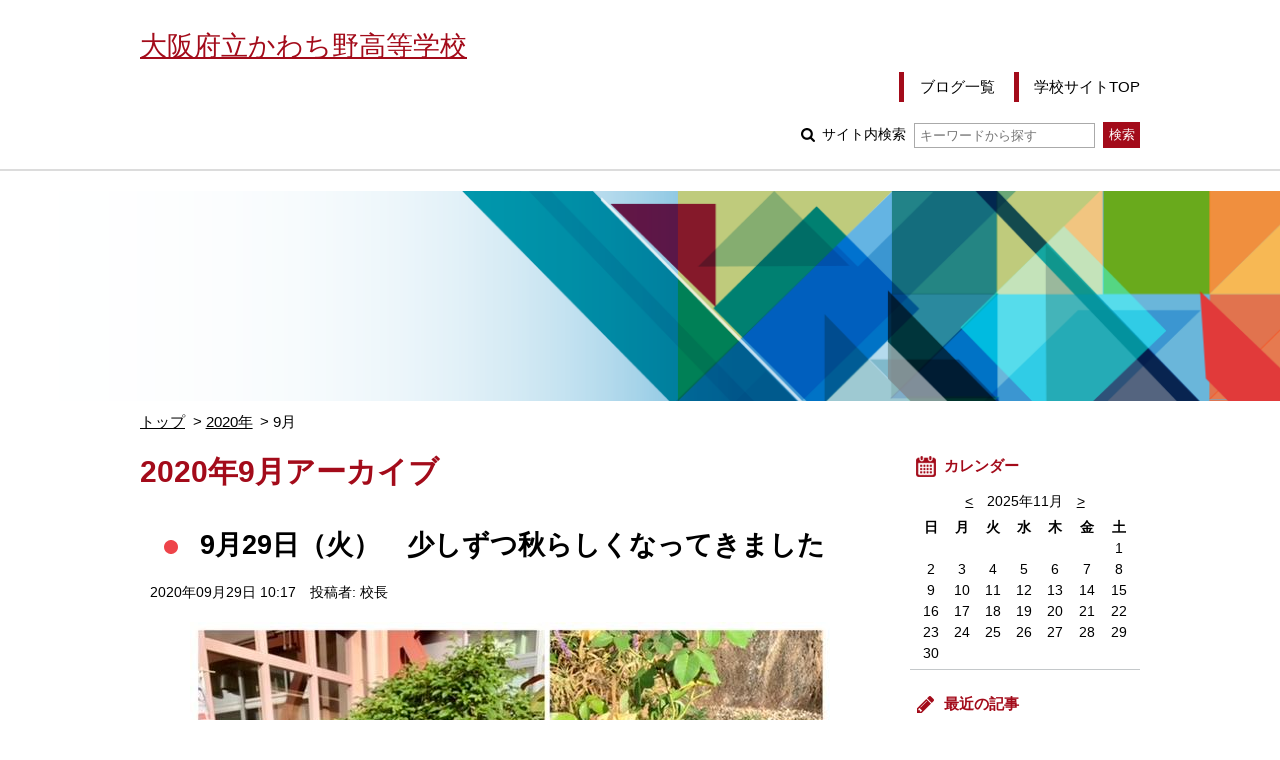

--- FILE ---
content_type: text/html; charset=UTF-8
request_url: https://www.osaka-c.ed.jp/blog/kawachino/kawachino/2020/09/
body_size: 39816
content:
<!DOCTYPE html PUBLIC "-//W3C//DTD XHTML 1.0 Transitional//EN"
    "http://www.w3.org/TR/xhtml1/DTD/xhtml1-transitional.dtd">
<html xmlns="http://www.w3.org/1999/xhtml" id="sixapart-standard">
<head>
    <meta http-equiv="Content-Type" content="text/html; charset=UTF-8" />

<link rel="stylesheet" href="https://www.osaka-c.ed.jp/blog/kawachino/kawachino/styles.css" type="text/css" />
<link rel="stylesheet" href="https://www.osaka-c.ed.jp/blog/kawachino/kawachino/main_image.css" type="text/css" />
<link rel="start" href="https://www.osaka-c.ed.jp/blog/kawachino/kawachino/" title="Home" />
<link rel="alternate" type="application/atom+xml" title="Recent Entries" href="https://www.osaka-c.ed.jp/blog/kawachino/kawachino/atom.xml" />
<script type="text/javascript" src="https://www.osaka-c.ed.jp/blog/kawachino/kawachino/mt.js"></script>





<meta name="description" content="大阪府立かわち野高等学校のブログです。" />
<meta name="keywords" content="大阪府立かわち野高等学校,かわち野ブログ" />
<meta name="viewport" content="width=device-width,initial-scale=1.0" />
<script src="https://www.osaka-c.ed.jp/blog/kawachino/kawachino/script.js"></script>
<script src="https://www.osaka-c.ed.jp/blog/kawachino/kawachino/calendar_entries.js"></script>


    <title>かわち野ブログ: 2020年9月アーカイブ</title>


    <link rel="prev" href="https://www.osaka-c.ed.jp/blog/kawachino/kawachino/2020/08/" title="2020年8月" />
    <link rel="next" href="https://www.osaka-c.ed.jp/blog/kawachino/kawachino/2020/10/" title="2020年10月" />

</head>
<body id="gakujo-blog-blog" class="mt-archive-listing mt-datebased-monthly-archive ">
    <div id="container">
        <div id="container-inner">


            <div id="header">
	<div id="header-inner">
		<div id="header-content">
			
				<div id="header-name">
			
			
			<a href="https://www.osaka-c.ed.jp/blog/kawachino/kawachino/" accesskey="1">
			
			<span class="txt">大阪府立かわち野高等学校</span>


			
			</a>
			
			
				</div>
			
			
			<div id="header-nav">
				<ul id="header-menu">
					<li><a href="/blog/kawachino/">ブログ一覧</a></li>
					
					<li><a href="https://www.osaka-c.ed.jp/kawachino/">学校サイトTOP</a></li>
					
				</ul>
				<div id="header-search">
					<form method="get" action="https://www.osaka-c.ed.jp/cgi-bin/blog/mt-search.cgi">
						
						<input type="hidden" name="IncludeBlogs" value="2242" />
						
						
						
						<input type="hidden" name="limit" value="20" />

						
						
						<label class="icon icon-search-01">
							サイト内検索
							<input type="text" placeholder="キーワードから探す" name="search" value="">
						</label>
						<input type="submit" value="検索" />
					</form>
				</div>
			</div>
			
			<div id="menu-sp">
				<div id="menu-sp-head">メニュー</div>
				<div id="menu-sp-body">
					<ul>
						<li><a href="/blog/kawachino/">ブログ一覧</a></li>
						
						<li><a href="https://www.osaka-c.ed.jp/kawachino/">学校サイトTOP</a></li>
						
						<li class="search">
							<form method="get" action="https://www.osaka-c.ed.jp/cgi-bin/blog/mt-search.cgi">
								
								<input type="hidden" name="IncludeBlogs" value="2242" />
								
								
								
								<input type="hidden" name="limit" value="20" />

								
								
								<input type="text" placeholder="キーワードから探す" name="search" value="">
								<input type="submit" value="検索" />
							</form>
						</li>
					</ul>
				</div>
			</div>
			
		</div>
	</div>
</div>
<div id="visual"></div>



            <div id="content">
                <div id="content-inner">

					<div class="content-path">
						<ul>
							<li><a href="https://www.osaka-c.ed.jp/blog/kawachino/kawachino/">トップ</a></li>
							
							<li><a href="https://www.osaka-c.ed.jp/blog/kawachino/kawachino/2020/">2020年</a></li>
							<li>9月</li>
							
						</ul>
					</div>

                    <div id="alpha">
                        <div id="alpha-inner">

							<div class="archive-info">
								<h1 class="archive-info-head">2020年9月アーカイブ</h1>
							</div>
							





                            
                            <div id="entry-176597" class="entry-asset asset hentry">
	<div class="asset-header">
		<h2 class="asset-name entry-title"><a href="https://www.osaka-c.ed.jp/blog/kawachino/kawachino/2020/09/29-176597.html" rel="bookmark">9月29日（火）　少しずつ秋らしくなってきました</a></h2>
		<div class="asset-meta">
			<span class="byline">
				<abbr class="published" title="2020-09-29T10:17:22+09:00">2020年09月29日 10:17</abbr>





	
	
		
		
	




	


	



	
		
		
	



				<span class="vcard author">投稿者: 校長</span>
				
			</span>
		</div>
	</div>
	<div class="asset-content entry-content">
		
			<div class="asset-entry-image">
				
				
				<img src="https://www.osaka-c.ed.jp/blog/kawachino/kawachino/fdffa87c028f78156c8ddb4a4dc82437.jpeg" alt="">
				
			</div>
		
		<div class="asset-body">
			
			
			<p>秋分の日（22日）も過ぎ、暑さが少し和らいで、少しずつ秋の気配が感じられるようになってきました。これから秋が深まるにつれて、玄関前のバラたちが再びいきいきと咲き出してくれます。左の写真は、今年本校の教員が寄贈してくれたバラで、「クイーンエリザベス」といいます。初夏には花数が少なかったのですが、今はたくさん蕾をつけてくれています。右上は当ブログ常連の「ラ　ドルチェ　ヴィータ」。真夏の暑い時期でもよく...</p>
			
		</div>
		<div class="asset-more-link">
			<a href="https://www.osaka-c.ed.jp/blog/kawachino/kawachino/2020/09/29-176597.html" rel="bookmark">続きを読む</a>
		</div>
	</div>
	<div class="asset-footer"></div>
</div>


                            
                            <div id="entry-176433" class="entry-asset asset hentry">
	<div class="asset-header">
		<h2 class="asset-name entry-title"><a href="https://www.osaka-c.ed.jp/blog/kawachino/kawachino/2020/09/25-176433.html" rel="bookmark">9月25日（金）　就職希望者の面接練習　2回目</a></h2>
		<div class="asset-meta">
			<span class="byline">
				<abbr class="published" title="2020-09-25T16:46:06+09:00">2020年09月25日 16:46</abbr>





	
	
		
		
	




	


	



	
		
		
	



				<span class="vcard author">投稿者: 校長</span>
				
			</span>
		</div>
	</div>
	<div class="asset-content entry-content">
		
			<div class="asset-entry-image">
				
				
				<img src="https://www.osaka-c.ed.jp/blog/kawachino/kawachino/f581dd1d4ee09737e42e9655cc769a9f.jpg" alt="">
				
			</div>
		
		<div class="asset-body">
			
			
			<p>今年度は60名の生徒が就職を希望しています。7月に1回目、９～10月に2回目の個人面接指導を行い、9月29日には外部講師の方による集団面接指導を予定しています。
今日から3日間にわたる2回目の面接練習は、５つの部屋に分かれて、それぞれ面接官役の教員2名が、就職希望生徒に様々な質問をしました。校長と教頭も面接官役で参加。写真は校長室での面接練習の様子です。
緊張のあまりガチガチだった生徒も、終わって...</p>
			
		</div>
		<div class="asset-more-link">
			<a href="https://www.osaka-c.ed.jp/blog/kawachino/kawachino/2020/09/25-176433.html" rel="bookmark">続きを読む</a>
		</div>
	</div>
	<div class="asset-footer"></div>
</div>


                            
                            <div id="entry-176310" class="entry-asset asset hentry">
	<div class="asset-header">
		<h2 class="asset-name entry-title"><a href="https://www.osaka-c.ed.jp/blog/kawachino/kawachino/2020/09/24-176310.html" rel="bookmark">ラジオ体操じゃ物足りない！オリジナルの「かわち野体操」を作ろう～スポーツサイエンスコースの取組み</a></h2>
		<div class="asset-meta">
			<span class="byline">
				<abbr class="published" title="2020-09-24T16:16:45+09:00">2020年09月24日 16:16</abbr>





	
	
		
		
	




	


	



	
		
		
	



				<span class="vcard author">投稿者: 校長</span>
				
			</span>
		</div>
	</div>
	<div class="asset-content entry-content">
		
			<div class="asset-entry-image">
				
				
				<img src="https://www.osaka-c.ed.jp/blog/kawachino/kawachino/30e5003675ec7e40abba04e874cfa1ea.jpg" alt="">
				
			</div>
		
		<div class="asset-body">
			
			
			<p>子どものころから体に染みついているラジオ体操。でも、何だか物足りない。自分たちだけのオリジナルの「かわち野体操」を作ろう！そんな取り組みを、スポーツサイエンスコースの授業「スポーツⅡ」でしています。自分たちで音楽を選び、各自で担当する動きを決めて作り上げていきます。生徒たちが大好きなダンスの要素を取り入れつつも、体操としての機能を重視して、体温を上昇させる運動や下半身のストレッチ等を取り入れた動き...</p>
			
		</div>
		<div class="asset-more-link">
			<a href="https://www.osaka-c.ed.jp/blog/kawachino/kawachino/2020/09/24-176310.html" rel="bookmark">続きを読む</a>
		</div>
	</div>
	<div class="asset-footer"></div>
</div>


                            
                            <div id="entry-176296" class="entry-asset asset hentry">
	<div class="asset-header">
		<h2 class="asset-name entry-title"><a href="https://www.osaka-c.ed.jp/blog/kawachino/kawachino/2020/09/24-176296.html" rel="bookmark">9月24日（木）、１，２年生基礎力診断テストの振り返り会</a></h2>
		<div class="asset-meta">
			<span class="byline">
				<abbr class="published" title="2020-09-24T15:42:40+09:00">2020年09月24日 15:42</abbr>





	
	
		
		
	




	


	



	
		
		
	



				<span class="vcard author">投稿者: 校長</span>
				
			</span>
		</div>
	</div>
	<div class="asset-content entry-content">
		
			<div class="asset-entry-image">
				
				
				<img src="https://www.osaka-c.ed.jp/blog/kawachino/kawachino/d4fe83669494972055b1ac425b9b5ece.jpg" alt="">
				
			</div>
		
		<div class="asset-body">
			
			
			<p>7月末に実施した基礎力診断テストの結果を振り返って、次回（10月15日）につなげるために、ベネッセコーポレーションから講師においでいただきました。5限目に2年生、6限目に1年生が体育館で説明を聞きました。高校卒業後の進路は、生徒の皆さんが自分自身で決めなければなりません。そしてどんな道に進むとしても、基礎学力が必要です。かわち野高校では、生徒の皆さんが希望する進路選択ができるよう、1年生のうちから...</p>
			
		</div>
		<div class="asset-more-link">
			<a href="https://www.osaka-c.ed.jp/blog/kawachino/kawachino/2020/09/24-176296.html" rel="bookmark">続きを読む</a>
		</div>
	</div>
	<div class="asset-footer"></div>
</div>


                            
                            <div id="entry-175973" class="entry-asset asset hentry">
	<div class="asset-header">
		<h2 class="asset-name entry-title"><a href="https://www.osaka-c.ed.jp/blog/kawachino/kawachino/2020/09/17-175973.html" rel="bookmark">9月17日（木）　教育実習生の授業のようす</a></h2>
		<div class="asset-meta">
			<span class="byline">
				<abbr class="published" title="2020-09-17T13:58:08+09:00">2020年09月17日 13:58</abbr>





	
	
		
		
	




	


	



	
		
		
	



				<span class="vcard author">投稿者: 校長</span>
				
			</span>
		</div>
	</div>
	<div class="asset-content entry-content">
		
			<div class="asset-entry-image">
				
				
				<img src="https://www.osaka-c.ed.jp/blog/kawachino/kawachino/e0535203f02fac3b7168266b10e285bc.jpg" alt="">
				
			</div>
		
		<div class="asset-body">
			
			
			<p>今年度、かわち野高校には3名の教育実習生が来てくれています。いずれも教員を真剣にめざしている本校の卒業生たちです。その中で、美術の教員をめざす実習生による「造形演習」（3年生の自由選択科目）の授業の様子を紹介します。
授業のテーマは「ステンシルでオリジナルのトートバッグを作ろう！」。全4時間の最後の1時間を見学しました。自分を表すシンボルマークをテーマにしたデザインで、それぞれが独自の作品を完成さ...</p>
			
		</div>
		<div class="asset-more-link">
			<a href="https://www.osaka-c.ed.jp/blog/kawachino/kawachino/2020/09/17-175973.html" rel="bookmark">続きを読む</a>
		</div>
	</div>
	<div class="asset-footer"></div>
</div>


                            
                            <div id="entry-175886" class="entry-asset asset hentry">
	<div class="asset-header">
		<h2 class="asset-name entry-title"><a href="https://www.osaka-c.ed.jp/blog/kawachino/kawachino/2020/09/16-175886.html" rel="bookmark">９月１６日（水）　PTAの登校指導</a></h2>
		<div class="asset-meta">
			<span class="byline">
				<abbr class="published" title="2020-09-16T08:53:47+09:00">2020年09月16日 08:53</abbr>





	
	
		
		
	




	


	



	
		
		
	



				<span class="vcard author">投稿者: 校長</span>
				
			</span>
		</div>
	</div>
	<div class="asset-content entry-content">
		
			<div class="asset-entry-image">
				
				
				<img src="https://www.osaka-c.ed.jp/blog/kawachino/kawachino/3d581e3d8cbc06c69617f5459989274a.jpg" alt="">
				
			</div>
		
		<div class="asset-body">
			
			
			<p>日中はまだまだ暑いですが、朝夕は少しずつ涼しく過ごしやすくなってきました。今年度１回目のPTAの皆様による登校指導には、たくさんの保護者方が参加してくださりました。今回は教育実習中の３名のOB・OGたちも応援参加。校外の４か所に分かれて、生徒たちの登校を見守り、声掛けしていただきました。終わっての感想に「例年にも増して、こちらの声掛けに答えて、挨拶をかえしてくれる生徒が多くてうれしかった」という声...</p>
			
		</div>
		<div class="asset-more-link">
			<a href="https://www.osaka-c.ed.jp/blog/kawachino/kawachino/2020/09/16-175886.html" rel="bookmark">続きを読む</a>
		</div>
	</div>
	<div class="asset-footer"></div>
</div>


                            
                            <div id="entry-175865" class="entry-asset asset hentry">
	<div class="asset-header">
		<h2 class="asset-name entry-title"><a href="https://www.osaka-c.ed.jp/blog/kawachino/kawachino/2020/09/15-175865.html" rel="bookmark">９月15日（火）　２年生「子ども文化」の授業におじゃましました！</a></h2>
		<div class="asset-meta">
			<span class="byline">
				<abbr class="published" title="2020-09-15T16:32:50+09:00">2020年09月15日 16:32</abbr>





	
	
		
		
	




	


	



	
		
		
	



				<span class="vcard author">投稿者: 校長</span>
				
			</span>
		</div>
	</div>
	<div class="asset-content entry-content">
		
			<div class="asset-entry-image">
				
				
				<img src="https://www.osaka-c.ed.jp/blog/kawachino/kawachino/efac70792a11753edcfb3526ad8c169b.jpg" alt="">
				
			</div>
		
		<div class="asset-body">
			
			
			<p>本日５，６限目の２年生選択授業「子ども文化」では、関西女子短期大学　保育学科長の渡邊教授を講師にお迎えして、「高校生の保育入門～子どもたちの笑顔に出会うため･･･」というテーマでの講義と、様々な歌遊びを体験させていただきました。前半の講義では、幼稚園・保育園の先生になるために必要なことや身につけるべきこと、高校生の今、準備できることなどについてお話しいただきました。後半の歌遊びのコーナーでは、校長...</p>
			
		</div>
		<div class="asset-more-link">
			<a href="https://www.osaka-c.ed.jp/blog/kawachino/kawachino/2020/09/15-175865.html" rel="bookmark">続きを読む</a>
		</div>
	</div>
	<div class="asset-footer"></div>
</div>


                            
                            <div id="entry-175568" class="entry-asset asset hentry">
	<div class="asset-header">
		<h2 class="asset-name entry-title"><a href="https://www.osaka-c.ed.jp/blog/kawachino/kawachino/2020/09/10-175568.html" rel="bookmark">9月10日（木）　教育実習生（卒業生）によるパネルディスカッション</a></h2>
		<div class="asset-meta">
			<span class="byline">
				<abbr class="published" title="2020-09-10T14:08:24+09:00">2020年09月10日 14:08</abbr>





	
	
		
		
	




	


	



	
		
		
	



				<span class="vcard author">投稿者: 校長</span>
				
			</span>
		</div>
	</div>
	<div class="asset-content entry-content">
		
			<div class="asset-entry-image">
				
				
				<img src="https://www.osaka-c.ed.jp/blog/kawachino/kawachino/6d6685a18272682f3394f2beb9bebe1a.jpg" alt="">
				
			</div>
		
		<div class="asset-body">
			
			
			<p>本日５、６時間目、3年生を対象に、本校の卒業生である教育実習生を迎えてのパネルディスカッションを実施しました。今年度の教育実習生は、国語科・美術科・情報科の3名。3年担任の教員からの質問に、それぞれ真面目に答えてくれました。今、大学で学んでいること、大学受験したときの入試の種類、高校時代に打ち込んだことや考査前の勉強の仕方、高校時代にしておけばよかったこと、高校と大学の違いなどなど、質問は多岐にわ...</p>
			
		</div>
		<div class="asset-more-link">
			<a href="https://www.osaka-c.ed.jp/blog/kawachino/kawachino/2020/09/10-175568.html" rel="bookmark">続きを読む</a>
		</div>
	</div>
	<div class="asset-footer"></div>
</div>


                            
                            <div id="entry-175231" class="entry-asset asset hentry">
	<div class="asset-header">
		<h2 class="asset-name entry-title"><a href="https://www.osaka-c.ed.jp/blog/kawachino/kawachino/2020/09/03-175231.html" rel="bookmark">9月3日（木）　1年生進路講演会をひらきました</a></h2>
		<div class="asset-meta">
			<span class="byline">
				<abbr class="published" title="2020-09-03T11:27:27+09:00">2020年09月03日 11:27</abbr>





	
	
		
		
	




	


	



	
		
		
	



				<span class="vcard author">投稿者: 校長</span>
				
			</span>
		</div>
	</div>
	<div class="asset-content entry-content">
		
			<div class="asset-entry-image">
				
				
				<img src="https://www.osaka-c.ed.jp/blog/kawachino/kawachino/8f797700ec03f2b7c2143f80d34ddd7e.jpg" alt="">
				
			</div>
		
		<div class="asset-body">
			
			
			<p>本日2限目、１年生を対象にした進路講演会を体育館で行いました。
講師としてお招きしたのは、舞台俳優兼脚本家兼演出家で、専門学校講師も務めておられる竹下しんいち先生。生徒たち一人一人に響く、いいお話をしていただきました。竹下先生は、「人間はやる気があれば何でもできる。やる気は、何かをやり始めたときに出てくるもの。興味や関心を持ったことを今日からやり始めてほしい。夢を叶えるためには、やりたいことについ...</p>
			
		</div>
		<div class="asset-more-link">
			<a href="https://www.osaka-c.ed.jp/blog/kawachino/kawachino/2020/09/03-175231.html" rel="bookmark">続きを読む</a>
		</div>
	</div>
	<div class="asset-footer"></div>
</div>




                            
                            <div class="content-nav-archive">
                                <ul>
                                    
                                    <li class="prev"><a href="https://www.osaka-c.ed.jp/blog/kawachino/kawachino/2020/08/">前へ</a></li>
                                    
                                    
                                    <li class="next"><a href="https://www.osaka-c.ed.jp/blog/kawachino/kawachino/2020/10/">次へ</a></li>
                                    
                                </ul>
                            </div>
                        </div>
                    </div>


                    <div id="beta">
	<div id="beta-inner">


<div class="widget-calendar widget">
	<h3 class="widget-header">カレンダー</h3>
	<div class="widget-content">
		<div id="calendar">
			<p>2025年11月</p>
			<table summary="リンク付きのカレンダー">
				<tr>
					<th abbr="日曜日">日</th>
					<th abbr="月曜日">月</th>
					<th abbr="火曜日">火</th>
					<th abbr="水曜日">水</th>
					<th abbr="木曜日">木</th>
					<th abbr="金曜日">金</th>
					<th abbr="土曜日">土</th>
				</tr>
		
			
				<tr>
			
					<td>
			
			
			&nbsp;
					</td>
			
		
			
					<td>
			
			
			&nbsp;
					</td>
			
		
			
					<td>
			
			
			&nbsp;
					</td>
			
		
			
					<td>
			
			
			&nbsp;
					</td>
			
		
			
					<td>
			
			
			&nbsp;
					</td>
			
		
			
					<td>
			
			
			&nbsp;
					</td>
			
		
			
					<td>
			
			
						1
			
			
					</td>
			
				</tr>
			
		
			
				<tr>
			
					<td>
			
			
						2
			
			
					</td>
			
		
			
					<td>
			
			
						3
			
			
					</td>
			
		
			
					<td>
			
			
						4
			
			
					</td>
			
		
			
					<td>
			
			
						5
			
			
					</td>
			
		
			
					<td>
			
			
						6
			
			
					</td>
			
		
			
					<td>
			
			
						7
			
			
					</td>
			
		
			
					<td>
			
			
						8
			
			
					</td>
			
				</tr>
			
		
			
				<tr>
			
					<td>
			
			
						9
			
			
					</td>
			
		
			
					<td>
			
			
						10
			
			
					</td>
			
		
			
					<td>
			
			
						11
			
			
					</td>
			
		
			
					<td>
			
			
						12
			
			
					</td>
			
		
			
					<td>
			
			
						13
			
			
					</td>
			
		
			
					<td>
			
			
						14
			
			
					</td>
			
		
			
					<td>
			
			
						15
			
			
					</td>
			
				</tr>
			
		
			
				<tr>
			
					<td>
			
			
						16
			
			
					</td>
			
		
			
					<td>
			
			
						17
			
			
					</td>
			
		
			
					<td>
			
			
						18
			
			
					</td>
			
		
			
					<td>
			
			
						19
			
			
					</td>
			
		
			
					<td>
			
			
						20
			
			
					</td>
			
		
			
					<td>
			
			
						21
			
			
					</td>
			
		
			
					<td>
			
			
						22
			
			
					</td>
			
				</tr>
			
		
			
				<tr>
			
					<td>
			
			
						23
			
			
					</td>
			
		
			
					<td>
			
			
						24
			
			
					</td>
			
		
			
					<td>
			
			
						25
			
			
					</td>
			
		
			
					<td>
			
			
						26
			
			
					</td>
			
		
			
					<td>
			
			
						27
			
			
					</td>
			
		
			
					<td>
			
			
						28
			
			
					</td>
			
		
			
					<td>
			
			
						29
			
			
					</td>
			
				</tr>
			
		
			
				<tr>
			
					<td>
			
			
						30
			
			
					</td>
			
		
			
					<td>
			
			
			&nbsp;
					</td>
			
		
			
					<td>
			
			
			&nbsp;
					</td>
			
		
			
					<td>
			
			
			&nbsp;
					</td>
			
		
			
					<td>
			
			
			&nbsp;
					</td>
			
		
			
					<td>
			
			
			&nbsp;
					</td>
			
		
			
					<td>
			
			
			&nbsp;
					</td>
			
				</tr>
			
		
			</table>
		</div>
	</div>
</div>




	
		
<div class="widget-recent-entries widget-archives widget">
	<h3 class="widget-header">最近の記事</h3>
	<div class="widget-content">
		<ul>
		
			<li><a href="https://www.osaka-c.ed.jp/blog/kawachino/kawachino/2025/10/30-293232.html">文化祭に向けた食品衛生講習会を実施しました！</a></li>
		
	
		
			<li><a href="https://www.osaka-c.ed.jp/blog/kawachino/kawachino/2025/10/29-293230.html">「Safety Bicycle 推進校」プロジェクト指定書交付式がありました！</a></li>
		
	
		
			<li><a href="https://www.osaka-c.ed.jp/blog/kawachino/kawachino/2025/10/02-289321.html">人権ホームルーム（生徒アンケート結果）</a></li>
		
	
		
			<li><a href="https://www.osaka-c.ed.jp/blog/kawachino/kawachino/2025/09/18-289316.html">３年生　人権ホームルーム</a></li>
		
	
		
			<li><a href="https://www.osaka-c.ed.jp/blog/kawachino/kawachino/2025/09/04-287830.html">台風接近時等の対応について</a></li>
		
	
		
			<li><a href="https://www.osaka-c.ed.jp/blog/kawachino/kawachino/2025/07/24-285076.html">３年生　選択科目「保育実践」での「保育実習」</a></li>
		
	
		
			<li><a href="https://www.osaka-c.ed.jp/blog/kawachino/kawachino/2025/07/08-284669.html">避難訓練（地震）</a></li>
		
	
		
			<li><a href="https://www.osaka-c.ed.jp/blog/kawachino/kawachino/2025/06/19-282766.html">第3学年　選択授業「保育実践」出前授業</a></li>
		
	
		
			<li><a href="https://www.osaka-c.ed.jp/blog/kawachino/kawachino/2025/06/13-282551.html">令和７年度大阪府立学校キャリア教育コーディネーター採用選考　選考結果について</a></li>
		
	
		
			<li><a href="https://www.osaka-c.ed.jp/blog/kawachino/kawachino/2025/06/02-281746.html">体育祭が行われました！</a></li>
		
		</ul>
	</div>
</div>
		
	



<div class="widget-archive-monthly widget-archive widget">
	<h3 class="widget-header">年別一覧</h3>
	<div class="widget-content">
		
			
			<ul class="list-accordion">
			
			<li><a href="https://www.osaka-c.ed.jp/blog/kawachino/kawachino/2025/">2025年 (15)</a>
			
			
				<ul>
			
				<li><a href="https://www.osaka-c.ed.jp/blog/kawachino/kawachino/2025/01/">1月 (2)</a></li>
			
			</li>
			
			
				<li><a href="https://www.osaka-c.ed.jp/blog/kawachino/kawachino/2025/04/">4月 (2)</a></li>
			
			</li>
			
			
				<li><a href="https://www.osaka-c.ed.jp/blog/kawachino/kawachino/2025/05/">5月 (1)</a></li>
			
			</li>
			
			
				<li><a href="https://www.osaka-c.ed.jp/blog/kawachino/kawachino/2025/06/">6月 (3)</a></li>
			
			</li>
			
			
				<li><a href="https://www.osaka-c.ed.jp/blog/kawachino/kawachino/2025/07/">7月 (2)</a></li>
			
			</li>
			
			
				<li><a href="https://www.osaka-c.ed.jp/blog/kawachino/kawachino/2025/09/">9月 (2)</a></li>
			
			</li>
			
			
				<li><a href="https://www.osaka-c.ed.jp/blog/kawachino/kawachino/2025/10/">10月 (3)</a></li>
			
				</ul>
			
			</li>
			
			
		
			
			<li><a href="https://www.osaka-c.ed.jp/blog/kawachino/kawachino/2024/">2024年 (46)</a>
			
			
				<ul>
			
				<li><a href="https://www.osaka-c.ed.jp/blog/kawachino/kawachino/2024/01/">1月 (2)</a></li>
			
			</li>
			
			
				<li><a href="https://www.osaka-c.ed.jp/blog/kawachino/kawachino/2024/03/">3月 (1)</a></li>
			
			</li>
			
			
				<li><a href="https://www.osaka-c.ed.jp/blog/kawachino/kawachino/2024/04/">4月 (4)</a></li>
			
			</li>
			
			
				<li><a href="https://www.osaka-c.ed.jp/blog/kawachino/kawachino/2024/05/">5月 (9)</a></li>
			
			</li>
			
			
				<li><a href="https://www.osaka-c.ed.jp/blog/kawachino/kawachino/2024/06/">6月 (3)</a></li>
			
			</li>
			
			
				<li><a href="https://www.osaka-c.ed.jp/blog/kawachino/kawachino/2024/08/">8月 (1)</a></li>
			
			</li>
			
			
				<li><a href="https://www.osaka-c.ed.jp/blog/kawachino/kawachino/2024/09/">9月 (17)</a></li>
			
			</li>
			
			
				<li><a href="https://www.osaka-c.ed.jp/blog/kawachino/kawachino/2024/10/">10月 (5)</a></li>
			
			</li>
			
			
				<li><a href="https://www.osaka-c.ed.jp/blog/kawachino/kawachino/2024/11/">11月 (3)</a></li>
			
			</li>
			
			
				<li><a href="https://www.osaka-c.ed.jp/blog/kawachino/kawachino/2024/12/">12月 (1)</a></li>
			
				</ul>
			
			</li>
			
			
		
			
			<li><a href="https://www.osaka-c.ed.jp/blog/kawachino/kawachino/2023/">2023年 (32)</a>
			
			
				<ul>
			
				<li><a href="https://www.osaka-c.ed.jp/blog/kawachino/kawachino/2023/01/">1月 (7)</a></li>
			
			</li>
			
			
				<li><a href="https://www.osaka-c.ed.jp/blog/kawachino/kawachino/2023/02/">2月 (1)</a></li>
			
			</li>
			
			
				<li><a href="https://www.osaka-c.ed.jp/blog/kawachino/kawachino/2023/04/">4月 (3)</a></li>
			
			</li>
			
			
				<li><a href="https://www.osaka-c.ed.jp/blog/kawachino/kawachino/2023/05/">5月 (7)</a></li>
			
			</li>
			
			
				<li><a href="https://www.osaka-c.ed.jp/blog/kawachino/kawachino/2023/06/">6月 (6)</a></li>
			
			</li>
			
			
				<li><a href="https://www.osaka-c.ed.jp/blog/kawachino/kawachino/2023/07/">7月 (1)</a></li>
			
			</li>
			
			
				<li><a href="https://www.osaka-c.ed.jp/blog/kawachino/kawachino/2023/08/">8月 (1)</a></li>
			
			</li>
			
			
				<li><a href="https://www.osaka-c.ed.jp/blog/kawachino/kawachino/2023/09/">9月 (2)</a></li>
			
			</li>
			
			
				<li><a href="https://www.osaka-c.ed.jp/blog/kawachino/kawachino/2023/10/">10月 (2)</a></li>
			
			</li>
			
			
				<li><a href="https://www.osaka-c.ed.jp/blog/kawachino/kawachino/2023/12/">12月 (2)</a></li>
			
				</ul>
			
			</li>
			
			
		
			
			<li><a href="https://www.osaka-c.ed.jp/blog/kawachino/kawachino/2022/">2022年 (31)</a>
			
			
				<ul>
			
				<li><a href="https://www.osaka-c.ed.jp/blog/kawachino/kawachino/2022/01/">1月 (10)</a></li>
			
			</li>
			
			
				<li><a href="https://www.osaka-c.ed.jp/blog/kawachino/kawachino/2022/02/">2月 (2)</a></li>
			
			</li>
			
			
				<li><a href="https://www.osaka-c.ed.jp/blog/kawachino/kawachino/2022/04/">4月 (1)</a></li>
			
			</li>
			
			
				<li><a href="https://www.osaka-c.ed.jp/blog/kawachino/kawachino/2022/05/">5月 (1)</a></li>
			
			</li>
			
			
				<li><a href="https://www.osaka-c.ed.jp/blog/kawachino/kawachino/2022/06/">6月 (1)</a></li>
			
			</li>
			
			
				<li><a href="https://www.osaka-c.ed.jp/blog/kawachino/kawachino/2022/09/">9月 (9)</a></li>
			
			</li>
			
			
				<li><a href="https://www.osaka-c.ed.jp/blog/kawachino/kawachino/2022/10/">10月 (1)</a></li>
			
			</li>
			
			
				<li><a href="https://www.osaka-c.ed.jp/blog/kawachino/kawachino/2022/11/">11月 (5)</a></li>
			
			</li>
			
			
				<li><a href="https://www.osaka-c.ed.jp/blog/kawachino/kawachino/2022/12/">12月 (1)</a></li>
			
				</ul>
			
			</li>
			
			
		
			
			<li><a href="https://www.osaka-c.ed.jp/blog/kawachino/kawachino/2021/">2021年 (110)</a>
			
			
				<ul>
			
				<li><a href="https://www.osaka-c.ed.jp/blog/kawachino/kawachino/2021/01/">1月 (12)</a></li>
			
			</li>
			
			
				<li><a href="https://www.osaka-c.ed.jp/blog/kawachino/kawachino/2021/02/">2月 (5)</a></li>
			
			</li>
			
			
				<li><a href="https://www.osaka-c.ed.jp/blog/kawachino/kawachino/2021/03/">3月 (2)</a></li>
			
			</li>
			
			
				<li><a href="https://www.osaka-c.ed.jp/blog/kawachino/kawachino/2021/04/">4月 (10)</a></li>
			
			</li>
			
			
				<li><a href="https://www.osaka-c.ed.jp/blog/kawachino/kawachino/2021/05/">5月 (7)</a></li>
			
			</li>
			
			
				<li><a href="https://www.osaka-c.ed.jp/blog/kawachino/kawachino/2021/06/">6月 (4)</a></li>
			
			</li>
			
			
				<li><a href="https://www.osaka-c.ed.jp/blog/kawachino/kawachino/2021/07/">7月 (9)</a></li>
			
			</li>
			
			
				<li><a href="https://www.osaka-c.ed.jp/blog/kawachino/kawachino/2021/08/">8月 (7)</a></li>
			
			</li>
			
			
				<li><a href="https://www.osaka-c.ed.jp/blog/kawachino/kawachino/2021/09/">9月 (15)</a></li>
			
			</li>
			
			
				<li><a href="https://www.osaka-c.ed.jp/blog/kawachino/kawachino/2021/10/">10月 (9)</a></li>
			
			</li>
			
			
				<li><a href="https://www.osaka-c.ed.jp/blog/kawachino/kawachino/2021/11/">11月 (26)</a></li>
			
			</li>
			
			
				<li><a href="https://www.osaka-c.ed.jp/blog/kawachino/kawachino/2021/12/">12月 (4)</a></li>
			
				</ul>
			
			</li>
			
			
		
			
			<li><a href="https://www.osaka-c.ed.jp/blog/kawachino/kawachino/2020/">2020年 (123)</a>
			
			
				<ul>
			
				<li><a href="https://www.osaka-c.ed.jp/blog/kawachino/kawachino/2020/01/">1月 (9)</a></li>
			
			</li>
			
			
				<li><a href="https://www.osaka-c.ed.jp/blog/kawachino/kawachino/2020/02/">2月 (6)</a></li>
			
			</li>
			
			
				<li><a href="https://www.osaka-c.ed.jp/blog/kawachino/kawachino/2020/03/">3月 (4)</a></li>
			
			</li>
			
			
				<li><a href="https://www.osaka-c.ed.jp/blog/kawachino/kawachino/2020/04/">4月 (12)</a></li>
			
			</li>
			
			
				<li><a href="https://www.osaka-c.ed.jp/blog/kawachino/kawachino/2020/05/">5月 (18)</a></li>
			
			</li>
			
			
				<li><a href="https://www.osaka-c.ed.jp/blog/kawachino/kawachino/2020/06/">6月 (5)</a></li>
			
			</li>
			
			
				<li><a href="https://www.osaka-c.ed.jp/blog/kawachino/kawachino/2020/07/">7月 (5)</a></li>
			
			</li>
			
			
				<li><a href="https://www.osaka-c.ed.jp/blog/kawachino/kawachino/2020/08/">8月 (5)</a></li>
			
			</li>
			
			
				<li><a href="https://www.osaka-c.ed.jp/blog/kawachino/kawachino/2020/09/">9月 (9)</a></li>
			
			</li>
			
			
				<li><a href="https://www.osaka-c.ed.jp/blog/kawachino/kawachino/2020/10/">10月 (29)</a></li>
			
			</li>
			
			
				<li><a href="https://www.osaka-c.ed.jp/blog/kawachino/kawachino/2020/11/">11月 (12)</a></li>
			
			</li>
			
			
				<li><a href="https://www.osaka-c.ed.jp/blog/kawachino/kawachino/2020/12/">12月 (9)</a></li>
			
				</ul>
			
			</li>
			
			
		
			
			<li><a href="https://www.osaka-c.ed.jp/blog/kawachino/kawachino/2019/">2019年 (145)</a>
			
			
				<ul>
			
				<li><a href="https://www.osaka-c.ed.jp/blog/kawachino/kawachino/2019/01/">1月 (28)</a></li>
			
			</li>
			
			
				<li><a href="https://www.osaka-c.ed.jp/blog/kawachino/kawachino/2019/02/">2月 (2)</a></li>
			
			</li>
			
			
				<li><a href="https://www.osaka-c.ed.jp/blog/kawachino/kawachino/2019/03/">3月 (2)</a></li>
			
			</li>
			
			
				<li><a href="https://www.osaka-c.ed.jp/blog/kawachino/kawachino/2019/04/">4月 (11)</a></li>
			
			</li>
			
			
				<li><a href="https://www.osaka-c.ed.jp/blog/kawachino/kawachino/2019/05/">5月 (7)</a></li>
			
			</li>
			
			
				<li><a href="https://www.osaka-c.ed.jp/blog/kawachino/kawachino/2019/06/">6月 (22)</a></li>
			
			</li>
			
			
				<li><a href="https://www.osaka-c.ed.jp/blog/kawachino/kawachino/2019/07/">7月 (7)</a></li>
			
			</li>
			
			
				<li><a href="https://www.osaka-c.ed.jp/blog/kawachino/kawachino/2019/08/">8月 (3)</a></li>
			
			</li>
			
			
				<li><a href="https://www.osaka-c.ed.jp/blog/kawachino/kawachino/2019/09/">9月 (48)</a></li>
			
			</li>
			
			
				<li><a href="https://www.osaka-c.ed.jp/blog/kawachino/kawachino/2019/10/">10月 (4)</a></li>
			
			</li>
			
			
				<li><a href="https://www.osaka-c.ed.jp/blog/kawachino/kawachino/2019/11/">11月 (7)</a></li>
			
			</li>
			
			
				<li><a href="https://www.osaka-c.ed.jp/blog/kawachino/kawachino/2019/12/">12月 (4)</a></li>
			
				</ul>
			
			</li>
			
			
		
			
			<li><a href="https://www.osaka-c.ed.jp/blog/kawachino/kawachino/2018/">2018年 (80)</a>
			
			
				<ul>
			
				<li><a href="https://www.osaka-c.ed.jp/blog/kawachino/kawachino/2018/01/">1月 (16)</a></li>
			
			</li>
			
			
				<li><a href="https://www.osaka-c.ed.jp/blog/kawachino/kawachino/2018/02/">2月 (11)</a></li>
			
			</li>
			
			
				<li><a href="https://www.osaka-c.ed.jp/blog/kawachino/kawachino/2018/03/">3月 (3)</a></li>
			
			</li>
			
			
				<li><a href="https://www.osaka-c.ed.jp/blog/kawachino/kawachino/2018/04/">4月 (12)</a></li>
			
			</li>
			
			
				<li><a href="https://www.osaka-c.ed.jp/blog/kawachino/kawachino/2018/06/">6月 (12)</a></li>
			
			</li>
			
			
				<li><a href="https://www.osaka-c.ed.jp/blog/kawachino/kawachino/2018/07/">7月 (1)</a></li>
			
			</li>
			
			
				<li><a href="https://www.osaka-c.ed.jp/blog/kawachino/kawachino/2018/08/">8月 (3)</a></li>
			
			</li>
			
			
				<li><a href="https://www.osaka-c.ed.jp/blog/kawachino/kawachino/2018/09/">9月 (5)</a></li>
			
			</li>
			
			
				<li><a href="https://www.osaka-c.ed.jp/blog/kawachino/kawachino/2018/10/">10月 (7)</a></li>
			
			</li>
			
			
				<li><a href="https://www.osaka-c.ed.jp/blog/kawachino/kawachino/2018/11/">11月 (8)</a></li>
			
			</li>
			
			
				<li><a href="https://www.osaka-c.ed.jp/blog/kawachino/kawachino/2018/12/">12月 (2)</a></li>
			
				</ul>
			
			</li>
			
			
		
			
			<li><a href="https://www.osaka-c.ed.jp/blog/kawachino/kawachino/2017/">2017年 (108)</a>
			
			
				<ul>
			
				<li><a href="https://www.osaka-c.ed.jp/blog/kawachino/kawachino/2017/01/">1月 (11)</a></li>
			
			</li>
			
			
				<li><a href="https://www.osaka-c.ed.jp/blog/kawachino/kawachino/2017/02/">2月 (8)</a></li>
			
			</li>
			
			
				<li><a href="https://www.osaka-c.ed.jp/blog/kawachino/kawachino/2017/03/">3月 (1)</a></li>
			
			</li>
			
			
				<li><a href="https://www.osaka-c.ed.jp/blog/kawachino/kawachino/2017/04/">4月 (9)</a></li>
			
			</li>
			
			
				<li><a href="https://www.osaka-c.ed.jp/blog/kawachino/kawachino/2017/05/">5月 (5)</a></li>
			
			</li>
			
			
				<li><a href="https://www.osaka-c.ed.jp/blog/kawachino/kawachino/2017/06/">6月 (25)</a></li>
			
			</li>
			
			
				<li><a href="https://www.osaka-c.ed.jp/blog/kawachino/kawachino/2017/07/">7月 (7)</a></li>
			
			</li>
			
			
				<li><a href="https://www.osaka-c.ed.jp/blog/kawachino/kawachino/2017/08/">8月 (5)</a></li>
			
			</li>
			
			
				<li><a href="https://www.osaka-c.ed.jp/blog/kawachino/kawachino/2017/09/">9月 (8)</a></li>
			
			</li>
			
			
				<li><a href="https://www.osaka-c.ed.jp/blog/kawachino/kawachino/2017/10/">10月 (8)</a></li>
			
			</li>
			
			
				<li><a href="https://www.osaka-c.ed.jp/blog/kawachino/kawachino/2017/11/">11月 (16)</a></li>
			
			</li>
			
			
				<li><a href="https://www.osaka-c.ed.jp/blog/kawachino/kawachino/2017/12/">12月 (5)</a></li>
			
				</ul>
			
			</li>
			
			
		
			
			<li><a href="https://www.osaka-c.ed.jp/blog/kawachino/kawachino/2016/">2016年 (46)</a>
			
			
				<ul>
			
				<li><a href="https://www.osaka-c.ed.jp/blog/kawachino/kawachino/2016/04/">4月 (4)</a></li>
			
			</li>
			
			
				<li><a href="https://www.osaka-c.ed.jp/blog/kawachino/kawachino/2016/05/">5月 (2)</a></li>
			
			</li>
			
			
				<li><a href="https://www.osaka-c.ed.jp/blog/kawachino/kawachino/2016/06/">6月 (11)</a></li>
			
			</li>
			
			
				<li><a href="https://www.osaka-c.ed.jp/blog/kawachino/kawachino/2016/07/">7月 (7)</a></li>
			
			</li>
			
			
				<li><a href="https://www.osaka-c.ed.jp/blog/kawachino/kawachino/2016/08/">8月 (2)</a></li>
			
			</li>
			
			
				<li><a href="https://www.osaka-c.ed.jp/blog/kawachino/kawachino/2016/09/">9月 (3)</a></li>
			
			</li>
			
			
				<li><a href="https://www.osaka-c.ed.jp/blog/kawachino/kawachino/2016/10/">10月 (1)</a></li>
			
			</li>
			
			
				<li><a href="https://www.osaka-c.ed.jp/blog/kawachino/kawachino/2016/11/">11月 (11)</a></li>
			
			</li>
			
			
				<li><a href="https://www.osaka-c.ed.jp/blog/kawachino/kawachino/2016/12/">12月 (5)</a></li>
			
				</ul>
			
			</li>
			
			
			</ul>
			
		
		<p class="widget-more-link"><a href="https://www.osaka-c.ed.jp/blog/kawachino/kawachino/list_yearly.html">年別一覧 &gt;</a></p>
	</div>
</div>






	</div>
</div>

<div class="link-top"><a href="#header">ページトップ</a></div>





                </div>
            </div>


            <div id="footer">
    <div id="footer-inner">
        <div id="footer-content">
            <div class="widget-powered widget">
                <div class="widget-content">
                    Copyright &copy; 大阪府立かわち野高等学校. All Rights Reserved.
                </div>
            </div>

        </div>
    </div>
</div>



        </div>
    </div>
</body>
</html>


--- FILE ---
content_type: text/css
request_url: https://www.osaka-c.ed.jp/blog/_assets/themes/base/common.css
body_size: 19290
content:
/* =============================================
	COMMON
============================================= */
body {
	font-size: 95%;
	font-family: sans-serif;
}
abbr {
	text-decoration: none;
}
a {
	color: #0a52a8;
}
a:focus {
	outline: 1px dotted #666;
}
input[type=submit],
input[type=button],
button {
	vertical-align: middle;
	padding: 0.3em 0.4em;
	background: #0a52a8;
	color: #FFF;
	border: none;
}
input[type=submit]:hover,
input[type=button]:hover,
button:hover {
	opacity: 0.8;
}

.clf {
	min-height:1px;
}
.clf:after {
	content:"";
	display:block;
	clear:both;
	height:1px;
	overflow:hidden;
}
.sp {
	display: none;
}
/* =============================================
	#menu-sp
============================================= */
#menu-sp {
	display: none;
}

/* =============================================
	.link-top
============================================= */
.link-top {
	display: none;
}
/* =============================================
	LAYOUT
============================================= */
#header-inner,
#content {
	width: 1000px;
	margin-left: auto;
	margin-right: auto;
}
#footer,
#visual {
	min-width: 1000px;
}

/* =============================================
	
============================================= */
#container {
}
#container-inner {
	width: auto;
}
#header {
	border-bottom: 2px solid #dcdcdc;
	margin-top: 0px;
	margin-bottom: 20px;
}
#header-inner {
	padding: 0px 0px 20px 0px;
	margin: 0px auto;
	position: relative;
	overflow: visible;
}
#header-inner:after {
	content: "";
	display: block;
	clear: both;
	height: 1px;
}
#header-name {
	margin: 0px;
	float: left;
}
#header-name span {
	display: block;
	padding: 20px 0px 0px 0px;
}
#header-name span a {
	text-decoration: none;
	color: inherit;
	font-weight: bold;
}
#header-name span.txt {
	font-size: 180%;
	padding: 30px 350px 0px 0px;
	line-height: 1.2;
	vertical-align: middle;
}
#header-name span.img img {
	max-width: 600px;
}
#header-nav {
	float: right;
}
#header-menu {
	margin: 0px 0px 20px 0px;
	padding: 0px;
	text-align: right;
}
#header-menu li {
	display: inline-block;
	list-style: none;
	margin: 0px;
	padding: 0px;
}
#header-menu li a {
	display: block;
	padding: 0.5em 2em;
	text-decoration: none;
	background: #0a52a8;
	color: #FFF;
	border-radius: 0px 0px 5px 5px;
}
#header-menu li a:hover {
	opacity: 0.8;
}
#header-search {
	font-size: 90%;
	text-align: right;
}
#header-search form {
	margin: 0px;
	padding: 0px;
}
#header-search form label:before {
	content: url(img/icon_search_01.png);
	margin: 0px 0.2em 0px 0px;
	vertical-align: middle;
}
#header-search form input[type="text"] {
	padding: 0.3em 0.4em;
	border: 1px solid #aaaaaa;
	margin: 0px 0px 0px 0.3em;
	vertical-align: middle;
}
#header-search form input[type="submit"] {
	margin: 0px 0px 0px 0.3em;
}
#visual {
	background: url(img/img_main_image.png) #EEE no-repeat 50% 50%;
	background-size: cover;
	margin: 0px 0px 10px 0px;
	height: 210px;
}

#content {
	padding: 0px 0px 0px 0px;
}
#content-inner {
	margin: 0px auto;
	padding: 0px 0px 60px 0px;
}


#alpha {
	width: 740px;
}
#beta {
	width: 230px;
	margin: 0px 0px 0px 30px;
}
#alpha-inner,
#beta-inner {
	padding: 0px;
}

.content-path {
	margin: 0px 0px 20px 0px;
}
.content-path ul {
	margin: 0px;
	padding: 0px;
}
.content-path ul li {
	margin: 0px;
	padding: 0px;
	display: inline;
	list-style: none;
	line-height: 1.4;
}
.content-path ul li:after {
	content: ">";
	margin: 0px 0px 0px 0.5em;
}
.content-path ul li:last-child:after {
	display: none;
}
.content-path ul li a {
	color: inherit;
}

.archive {
	padding: 0px 0px 30px 0px;
}


.blog-info {
	margin: 0px 0px 30px 0px;
	padding: 0.4em 0px 0.4em 62px;
	border-bottom: 3px solid #0a52a8;
	color: inherit;
	background: url(img/icon_blog.png) no-repeat 3px 50%;
}
.blog-info .blog-info-header {
	font-size: 200%;
	font-weight: bold;
	margin: 0px 0px 0.2em 0px;
}
.blog-info .blog-info-description {
	margin: 0px;
	color: #0a52a8;
}



.archive-info {
	margin: 0px 0px 20px 0px;
	font-size: 200%;
	font-weight: bold;
	color: #0a52a8;
}
.archive-info .archive-info-head {
	font-weight: bold;
}
.asset-name {
	background: url(img/icon_head_square_01.png) no-repeat 14px 0.5em;
	background-color: #0a52a8;
	color: #FFF;
	font-size: 180%;
	font-weight: bold;
	padding: 10px 10px 10px 60px;
	margin: 0px 0px 10px 0px;
	font-weight: bold;
	line-height: 1.4;
}
#search-results .asset-name {
	background-image: url(img/icon_head_search_01.png);
}
#archive-category .asset-name {
	background-image: url(img/icon_head_dir_01.png);
}
#archive-yearly .asset-name {
	background-image: url(img/icon_head_arc_01.png);
}
.asset-name a {
	color: inherit;
	text-decoration: none;
}
.asset-meta {
	color: #0a52a8;
	margin: 0px 0px 20px 0px;
	padding: 0px 10px;
	font-size: 90%;
}
.asset-meta a {
	color: inherit;
	text-decoration: none;
}
.asset-meta a:hover {
	text-decoration: underline;
}
.asset-meta .byline {
}
.asset-meta .byline * {
	vertical-align: middle;
}
.asset-meta .byline > .published,
.asset-meta .byline > .author,
.asset-meta .byline > .entry_categories {
	margin-right: 0.7em;
}
.asset-meta .byline .entry_categories:before {
	content: "";
	display: inline-block;
	background: no-repeat 50% 50% / contain;
	background-image: url(img/icon_category_01.png);
	width: 22px;
	height: 18px;
	vertical-align: middle;
	margin-top: -0.3em;
}
.asset-content {
	padding: 0px 20px;
	line-height: 1.4;
}
.asset-footer {
	padding: 0px 20px 10px 20px;
	font-size: inherit;
}
.asset-more-link {
	text-align: right;
}
.asset-more-link a {
	display: inline-block;
	padding: 0.5em 0.8em;
	background-color: #e5e5e5;
	color: #0a52a8;
	font-weight: bold;
	text-decoration: none;
}
.asset-more-link a:after {
	content: "";
	display: inline-block;
	width: 17px;
	height: 17px;
	background: url(img/icon_arrow_01.png) no-repeat 50% 50%;
	background-size: 100% 100%;
	margin: -0.2em 0px 0px 0.3em;
	vertical-align: middle;
}
.asset-more-link a:hover {
	background-color: #0a52a8;
	color: #FFF;
}
.asset-more-link a:hover:after {
	background-image: url(img/icon_arrow_02.png);
}
.asset-content .asset-entry-image {
	text-align: center;
}
.asset-content .asset-entry-image img {
	width: auto;
	height: auto;
	max-width: 100%;
	margin: 0px 0px 1em 0px;
}



/* =============================================
	COMMENTS
============================================= */
.comments {
	padding: 0px 20px;
	margin: 50px 0px 0px 0px;
	width: auto;
}
.comments-open {
	margin: 0px 0px 50px 0px;
	padding: 10px 0px 50px 0px;
	border-bottom: 1px solid #bfbfbf;
}
.comments-open-header,
.comments-header {
	margin: 0px 0px 0.4em 0px;
	font-size: 120%;
	font-weight: bold;
}
.comment .asset-meta {
	padding: 0px;
	margin: 0px 0px 0.5em 0px;
}
.comments-open label {
	display: block;
	margin: 0px 0px 0.3em 0px;
}
.comment-set {
	display: table;
	width: 100%;
	line-height: 1.4;
}
.comment-set-header {
	display: table-cell;
	width: 80px;
	vertical-align: top;
	padding: 0.5em 0px;
}
.comment-set-contents {
	display: table-cell;
	width: auto;
	padding: 0.5em 0px;
}
#comments-form {
	padding: 0px 120px;
}
#comment-author,
#comment-email,
#comment-url,
#comment-text {
	box-sizing: border-box;
    border: 2px solid #aaaaaa;
    margin: 0px;
    padding: 0.3em 0.4em;
    vertical-align: middle;
    width: 100%;
}
#comments-open-footer {
	text-align: right;
	margin: 40px -120px 0px -120px;
}
#comments-open-footer {
	
}
#comments-open-footer input[type="submit"],
#comments-open-footer input[type="button"],
#comments-open-footer button {
	display: inline-block;
	color: inherit;
	padding: 0.8em 2em;
	border: 2px solid #bfbfbf;
	text-decoration: none;
	margin-left: 1em;
	background: none;
	font-size: 110%;
	font-weight: bold;
}
#comments-open-footer input[type="submit"]:hover,
#comments-open-footer input[type="button"]:hover,
#comments-open-footer button:hover {
	background: #EEE;
	opacity: 1;
}
#comment-text {
	height: 160px;
	resize: vertical;
}
.input-set {
	display: table;
	width: 100%;
}
.input-set-header {
	display: table-cell;
	width: 80px;
	vertical-align: middle;
}
.input-set-contents {
	display: table-cell;
	width: auto;
}
#comments-open-text .input-set-header {
	vertical-align: top;
}
#comments-content {
	padding: 10px 120px 0px 120px;
}

/* =============================================
	#beta
============================================= */
#beta {
	font-size: 90%;
}
#beta .widget {
	margin: 0px 0px 20px 0px;
}
#beta .widget-header {
	font-size: 110%;
	font-weight: bold;
	color: #0a52a8;
	border-bottom: 2px solid #0a52a8;
	padding: 5px 5px 5px 34px;
	margin: 0px;
	background: url(img/icon_dummy_01.png) no-repeat 5px 50%;
}
#beta .widget-calendar .widget-header {
	background-image: url(img/icon_cal_01.png);
}
#beta .widget-recent-entries .widget-header {
	background-image: url(img/icon_pen_01.png);
}
#beta .widget-archive-monthly .widget-header {
	background-image: url(img/icon_arc_01.png);
}
#beta .widget-archive-category .widget-header {
	background-image: url(img/icon_dir_01.png);
}

#beta .widget-content {
	padding: 5px;
	margin: 0px;
	line-height: 1.3;
}
#beta .widget-content a {
	color: inherit;
}
#beta .widget-content .widget-more-link {
	text-align: right;
	margin: 0px;
}
#beta .widget-archive  .widget-content ul,
#beta .widget-archives .widget-content ul {
	margin: 0px 0px 1em 0px;
	padding: 0px;
}
#beta .widget-archive  .widget-content ul li,
#beta .widget-archives .widget-content ul li {
	padding: 0px 0px 0px 14px;
	background: url(img/icon_arrow_08.png) no-repeat 0px 0.3em;
}
#beta .widget-archive  .widget-content ul li ul,
#beta .widget-archives .widget-content ul li ul {
	padding-left: 0.2em;
}
#beta .widget-archive  .widget-content ul li.close,
#beta .widget-archives .widget-content ul li.close {
	background-image: url(img/icon_arrow_03.png);
}
#beta .widget-archive  .widget-content ul li.open,
#beta .widget-archives .widget-content ul li.open {
	background-image: url(img/icon_arrow_04.png);
}
#beta .widget-calendar .widget-content p {
	text-align: center;
	margin: 0.5em 0px;
}
#beta .widget-calendar .widget-content p span.cal-now {
	margin: 0px 1em;
}
#beta .widget-calendar .widget-content th[abbr="���j��"] {
	color: #FF0000;
}
#beta .widget-calendar .widget-content th[abbr="�y�j��"] {
	color: #0000ff;
}
#beta .widget-calendar .widget-content td a {
	color: #0a52a8;
}
#footer-inner {
	background: #0a52a8;
	color: #FFF;
	padding: 5px;
}
#footer-inner a {
	color: inherit;
}
#footer .widget-content {
	padding: 0px;
	text-align: center;
	font-size: 90%;
}

/* =============================================
	.asset-content
============================================= */
.asset-content {
}
.asset-content:after {
	content: "";
	display: block;
	height: 1px;
	clear: both;
}
.asset-content h1,
.asset-content h2,
.asset-content h3,
.asset-content h4,
.asset-content h5,
.asset-content h6 {
	margin: 0em 0px 0.5em 0px;
	font-weight: bold;
}
.asset-content h1,
.asset-content h2,
.asset-content h3 {
	color: #000;
	font-size: 160%;
	border-bottom: #0a52a8 2px solid;
	margin-left: -20px;
	margin-right: -20px;
	padding: 0.2em 20px 0.2em 20px;
}
.asset-content h4,
.asset-content h5,
.asset-content h6 {
	font-size: 140%;
}

.asset-content p,
.asset-content ul,
.asset-content ol,
.asset-content dl {
	margin: 0px 0px 1em 0px;
	line-height: 1.4;
}
.asset-content ul,
.asset-content ol {
	padding: 0px 0px 0px 2em;
}
.asset-content li ul,
.asset-content li ol {
	padding-left: 1em;
	margin-bottom: 0.4em;
}
.asset-content ul li {
	list-style-image: url(img/icon_list_01.png);
}
.asset-content ul li li {
	list-style-image: url(img/icon_arrow_08.png);
}
.asset-content ol > li {
	list-style-type: decimal;
}
.asset-content dt {
	font-weight: bold;
}
.asset-content dd {
	margin:  0px 0px 0.5em 1.0em;
}
.asset-content table {
	border-collapse: collapse;
	border-spacing: 0px;
	margin: 0px 0px 1em 0px;
}
.asset-content table th,
.asset-content table td {
	font-weight: normal;
	border: 1px solid #666;
	text-align: left;
	padding: 0.5em 0.6em;
	vertical-align: top;
}
.asset-content table th {
	background-color: #cfcfcf;
}
.asset-content table caption {
	caption-side: top;
	text-align: left;
}
.asset-content ul.list-inline {
	padding-left: 0.5em;
}
.asset-content ul.list-inline li {
	display: inline-block;
	margin: 0px 1em 0.5em 0px;
	padding: 0px 0px 0px 16px;
	background: url(img/icon_arrow_08.png) no-repeat 0px 0.4em;
}
.asset-content ul.list-archives {
	font-size: 120%;
	padding: 10px 0px 0px 0px;
}
.asset-content ul.list-archives a {
	color: inherit;
}
.asset-content ul.list-archives li {
	box-sizing: border-box;
	padding: 0px 0px 0px 20px;
	margin: 0px 0px 0.5em 0px;
	background: url(img/icon_arrow_08.png) no-repeat 0px 0.5em;
	list-style: none;
}
.asset-content ul.list-archives li.close {
	background-image: url(img/icon_arrow_03.png);
}
.asset-content ul.list-archives li.open {
	background-image: url(img/icon_arrow_04.png);
}
.asset-content ul.list-archives li ul {
	padding: 0.5em 0px 0px 0px;
	margin: 0px 0px 0.5em 0px;
}

.asset-content ul.list-archives.type-b li {
	padding-left: 26px;
	margin-bottom: 1em;
	background: url(img/icon_arrow_06.png) no-repeat 0px 0.3em;
}
.asset-content ul.list-archives.type-b li.open {
	background: url(img/icon_arrow_06.png) no-repeat 0px 0.3em;
}

.asset-content ul.list-archives.type-c {
	font-size: 100%;
}
.asset-content ul.list-archives.type-c li {
	background-position: 0px 0.4em;
}
.asset-content ul.list-archives.type-c li ul {
	padding: 0.5em 0px 0px 2em;
}
.asset-content ul.list-archives.type-c li ul li {
	display: inline-block;
	width: 25%;
}
.asset-content .icon-win,
.asset-content .icon-pdf,
.asset-content .icon-doc,
.asset-content .icon-ppt,
.asset-content .icon-xls {
	line-height: 32px;
}
.asset-content .icon-win:before,
.asset-content .icon-pdf:before,
.asset-content .icon-doc:before,
.asset-content .icon-ppt:before,
.asset-content .icon-xls:before {
	content: "";
	display: inline-block;
	width: 32px;
	height: 32px;
	margin: 0em 0.5em 0px 0px;
	vertical-align: middle;
	background: no-repeat 50% 50% / cover;
}

.asset-content .icon-win:before {
	background-image: url(img/icon_link_win.png);
}
.asset-content .icon-pdf:before {
	background-image: url(img/icon_link_pdf.png);
}
.asset-content .icon-doc:before {
	background-image: url(img/icon_link_doc.png);
}
.asset-content .icon-ppt:before {
	background-image: url(img/icon_link_ppt.png);
}
.asset-content .icon-xls:before {
	background-image: url(img/icon_link_xls.png);
}

/* =============================================
	SEARCH RESULT
============================================= */
#search-results {
	padding: 0px 0px 30px 0px;
}
.asset-content .search-info {
	color: #0a52a8;
	margin: 0px 0px 30px 0px;
}
.asset-content .search-info-head {
	font-size: 180%;
	font-weight: bold;
	margin: 0px 0px 0.2em 0px !important;
}
.asset-content .search-info-result {
	font-size: 150%;
	font-weight: bold;
	margin: 0px !important;
}

.asset-content .search-entry {
	margin: 0px;
	padding: 20px 0px;
	border-bottom: 1px solid #dcdcdc;
	width: 100%;
	display: table;
}
.asset-content .search-entry dt,
.asset-content .search-entry dd {
	display: table-cell;
}
.asset-content .search-entry dt {
	width: 160px;
	text-align: right;
	padding: 0px 1em;
	box-sizing: border-box;
	font-weight: normal;
	margin: 0px;
}
.asset-content .search-entry dd {
	font-size: 90%;
	margin: 0px;
	padding: 0px 1em 0px 0px;
}
.asset-content .search-entry h3 {
	margin: 0px 0px 0.3em 0px;
	padding: 0px;
	border: none;
	font-size: 100%;
	font-weight: normal;
}
.asset-content .search-entry dd p {
	margin: 0px;
}
.comment-navi {
	text-align: right;
}
.comment-navi a {
	display: inline-block;
	color: inherit;
	padding: 1em 2em;
	border: 2px solid #bfbfbf;
	text-decoration: none;
	margin-left: 3em;
}
.comment-navi a:first-child {
	margin-left: 0px;
}
.comment-navi a:hover {
	background: #EEE;
}
.content-nav {
	padding: 0px 10px;
}
.content-nav ul {
	margin: 0px;
	padding: 0px 5em;
	color: #0a52a8;
	position: relative;
}
.content-nav ul:after {
	content: "";
	display: block;
	height: 1px;
	clear: both;
}
.content-nav ul li {
	display: inline-block;
	list-style: none;
	margin: 0px;
	padding: 0px;
}
.content-nav ul li.num {
	font-size: 180%;
	margin: 0px 0.2em 0.2em 0.2em;
}
.content-nav ul li.prev,
.content-nav ul li.next {
	font-size: 120%;
	position: absolute;
	top: 50%;
	margin-top: -0.6em;
}
.content-nav ul li.prev {
	left: 0px;
}
.content-nav ul li.next {
	right: 0px;
}
.content-nav ul li.prev a:before,
.content-nav ul li.next a:after {
	content: "";
	display: inline-block;
	width: 14px;
	height: 18px;
	background: no-repeat 50% 50% / contain;
	vertical-align: middle;
}

.content-nav ul li.prev a:before{
	background-image: url(img/icon_arrow_07.png);
	margin-right: 0.5em;
}
.content-nav ul li.next a:after{
	background-image: url(img/icon_arrow_05.png);
	margin-left: 0.5em;
}
.content-nav-archive {
	padding: 0px 10px;
	margin: 100px 0px 20px 0px;
}
.content-nav-archive:after {
	content: "";
	height: 1px;
	display: block;
	clear: both;
}
.content-nav-archive * {
	margin: 0px;
	padding: 0px;
	list-style: none;
}
.content-nav-archive li.prev {
	float: left;
}
.content-nav-archive li.next {
	float: right;
}
.content-nav-archive li a {
	display: block;
	color: inherit;
	padding: 1.3em 0.5em;
	border: 1px solid #bfbfbf;
	text-decoration: none;
}
.content-nav-archive li a:hover {
	background: #EEE;
}
.content-nav-archive li.prev a {
	padding-right: 2.5em;
}
.content-nav-archive li.next a {
	padding-left: 2.5em;
}
.content-nav-archive li.prev a:before,
.content-nav-archive li.next a:after {
	content: "";
	display: inline-block;
	width: 14px;
	height: 18px;
	background: no-repeat 50% 50% / contain;
	vertical-align: middle;
	margin: -0.3em 0px 0px 0px;
}
.content-nav-archive li.prev a:before {
	background-image: url(img/icon_arrow_07.png);
	margin-right: 2em;
}
.content-nav-archive li.next a:after {
	background-image: url(img/icon_arrow_05.png);
	margin-left: 2em;
}

/* =============================================
	.list-accordion
============================================= */
.list-accordion {
	
}
.list-accordion li {
	position: relative;
}
.list-accordion li ul {
	display: none;
}
.list-accordion li.open > ul {
	display: block;
}
.list-accordion li .la-btn {
	position: absolute;
	left: 0px;
	top: 0px;
	width: 0.8em;
	height: 1.2em;
	cursor: pointer;
}


--- FILE ---
content_type: text/css
request_url: https://www.osaka-c.ed.jp/blog/_assets/themes/base/common_sp.css
body_size: 8241
content:
/* =============================================
	COMMON
============================================= */
.mode-sp .sp {
	display: block;
}

/* =============================================
	LAYOUT
============================================= */
.mode-sp #header,
.mode-sp #content {
	width: auto;
}
.mode-sp #footer,
.mode-sp #visual {
	min-width: auto;
}
.mode-sp #alpha,
.mode-sp #beta,
.mode-sp #gamma {
	float: none !important;
	width: auto !important;
	display: block !important;
	margin: 0px !important;
}
.mode-sp #header-inner,
.mode-sp #content-inner {
	width: auto !important;
}

.mode-sp #alpha {
	margin-bottom: 30px !important;
}

/* =============================================
	SP
============================================= */
.mode-sp #header {
	border: none;
	margin: 0px;
}

.mode-sp #header-inner {
	padding: 10px 80px 10px 10px;
	min-height: 40px;
	display: flex;
	align-items: center;
}
.mode-sp #header-name {
	position: static;
	float: none;
}
.mode-sp #header-name span {
	padding: 0px;
}
.mode-sp #header-name span.txt {
	padding: 0.3em 0px;
	font-size: 140%;
	font-weight: bold;
}
.mode-sp #header-name span.img img {
	width: 100%;
	max-width: 350px;
	max-height: none;
}

.mode-sp #header-nav {
	display: none;
}


.mode-sp #visual {
	height: 100px;
	min-width: 0px;
}
.mode-sp .content-path {
	padding: 0px 10px;
}

.mode-sp .blog-info {
	padding-left: 65px;
	background-position: 10px 50%;
	background-size: 34px 34px;
}
.mode-sp .blog-info .blog-info-header {
	font-size: 150%;
}
.mode-sp .blog-info .blog-info-description {
	font-size: 90%;
}
.mode-sp .asset-name {
	padding-left: 36px;
	font-size: 120%;
	background-position: 10px 0.8em;
	background-size: 17px 17px;
}
.mode-sp .asset-meta .byline .entry_categories:before {
	width: 15px;
	height: 12px;
}
.mode-sp .asset-more-link a:after {
	width: 15px;
	height: 15px;
}

.mode-sp .asset-content ul.list-archives li .list-archives-mod {
	display: block;
}

.mode-sp .asset-content ul.list-archives.type-c {
	padding: 0px 0px;
	margin: 0px -20px;
}

.mode-sp .asset-content ul.list-archives.type-c > li {
	border-bottom: 1px solid #000;
	padding: 0.5em 40px;
	margin: 0px;
	background-position: 20px 0.9em;
}
.mode-sp .asset-content ul.list-archives.type-c li ul li {
	width: auto;
	display: block;
}
.mode-sp .asset-content .search-info {
	margin: 0px 0px 1em 0px;
}
.mode-sp .asset-content .search-info-head {
	font-size: 120%;
}
.mode-sp .asset-content .search-info-result {
	font-size: 110%;
}

.mode-sp .asset-content .search-entry {
	display: block;
	border: none;
	padding: 10px 0px;
}
.mode-sp .asset-content .search-entry dt {
	width: auto;
	float: none;
	display: block;
	text-align: left;
	padding: 0px;
	margin: 0px 0px 0.5em 0px;
}
.mode-sp .asset-content .search-entry dd {
	width: auto;
	float: none;
	display: block;
	padding: 0px;
}
.mode-sp .asset-footer {
	padding: 0px 10px;
}
.mode-sp .archive-info {
	font-size: 120%;
	padding: 0px 10px;
}
.mode-sp .content-nav ul {
	padding: 0px 0px;
}
.mode-sp .content-nav ul li.prev,
.mode-sp .content-nav ul li.next {
	display: none;
}
.mode-sp .content-nav-archive {
	margin-top: 50px;
}
.mode-sp .content-nav-archive li a {
	padding: 1em 1em;
	font-size: 90%;
}
.mode-sp .content-nav-archive li.prev a {
	padding-right: 2em;
}
.mode-sp .content-nav-archive li.next a {
	padding-left: 2em;
}
.mode-sp .content-nav-archive li.prev a:before,
.mode-sp .content-nav-archive li.next a:after {
	width: 7px;
	height: 9px;
	margin-top: -0.1em;
}
.mode-sp .content-nav-archive li.prev a:before {
	margin-right: 1em;
}
.mode-sp .content-nav-archive li.next a:after {
	margin-left: 1em;
}

/* =============================================
	COMMENTS
============================================= */
.mode-sp .comments {
	padding: 0px 10px;
}
.mode-sp #comments-form {
	padding: 0px 0px;
}
.mode-sp #comments-open-footer {
	text-align: right;
	margin: 40px 0px 0px 0px;
}
.mode-sp #comments-content {
	padding: 10px 0px 0px 0px;
}
.mode-sp #comments-open-footer input[type="submit"],
.mode-sp #comments-open-footer input[type="button"],
.mode-sp #comments-open-footer button {
	padding: 0.5em 1em;
	margin-left: 0em;
	font-size: 90%;
}
.mode-sp .comment-navi {
}
.mode-sp .comment-navi a {
	padding: 0.5em 1em;
	margin-left: 0em;
	font-size: 90%;
}
.mode-sp .comment-navi a:first-child {
	margin-left: 0px;
}
.mode-sp .comment-navi a:hover {
	background: #EEE;
}
/* =============================================
	#beta
============================================= */
.mode-sp #beta {
	font-size: 100%;
}
.mode-sp #beta .widget-header {
	background-size: 20px 20px;
	padding-left: 30px;
}
.mode-sp #beta .widget-content {
	padding: 18px;
}

/* =============================================
	CONTENT STYLE
============================================= */
.mode-sp .asset-content img {
	max-width: 100%;
	width: auto;
	height: auto;
}
.mode-sp .mt-image-right {
	float: none !important;
	display: block !important;
	margin: 0px auto 1em auto !important;
}

.mode-sp .asset-content h1,
.mode-sp .asset-content h2,
.mode-sp .asset-content h3 {
	font-size: 120%;
}
.mode-sp .asset-content h4,
.mode-sp .asset-content h5,
.mode-sp .asset-content h6 {
	font-size: 110%;
}
.asset-content .icon-win,
.asset-content .icon-pdf,
.asset-content .icon-doc,
.asset-content .icon-ppt,
.asset-content .icon-xls {
	line-height: 20px;
}
.mode-sp .asset-content .icon-win:before,
.mode-sp .asset-content .icon-pdf:before,
.mode-sp .asset-content .icon-doc:before,
.mode-sp .asset-content .icon-ppt:before,
.mode-sp .asset-content .icon-xls:before {
	width: 16px;
	height: 16px;
}

/* =============================================
	#menu-sp
============================================= */
.mode-sp #menu-sp {
	display: block;
}
.mode-sp #menu-sp #menu-sp-head {
	position: absolute;
	top: 50%;
	right: 10px;
	width: 40px;
	height: 40px;
	margin-top: -20px;
	color: #FFF;
	text-indent: -10000px;
	border-radius: 3px;
	cursor: pointer;
	background: url(img/btn_sp_menu_01.png) no-repeat 50% 50% / contain;
	background-color: #0a52a8;
}
.mode-sp #menu-sp.open #menu-sp-head {
	background-image: url(img/btn_sp_menu_01_close.png);
}
.mode-sp #menu-sp #menu-sp-head img {
}
.mode-sp #menu-sp #menu-sp-body {
	display: none;
	background: #eeeeee;
	padding: 20px 10px;
	position: absolute;
	top: 0px;
	left: 0px;
	right: 0px;
	z-index: 500;
}
.mode-sp #menu-sp.open #menu-sp-body {
	display: block;
}
.mode-sp #menu-sp.open #menu-sp-body * {
	margin: 0px;
	padding: 0px;
}
.mode-sp #menu-sp.open #menu-sp-body li {
	margin: 0px 0px 15px 0px;
	list-style: none;
	font-size: 110%;
}
.mode-sp #menu-sp.open #menu-sp-body li:last-child {
	margin-bottom: 0px;
}
.mode-sp #menu-sp.open #menu-sp-body li a {
	display: block;
	background-color: #0a52a8;
	color: #FFF;
	text-align: center;
	padding: 0.5em;
	text-decoration: none;
	border-radius: 3px;
}
.mode-sp #menu-sp.open #menu-sp-body li.search {
	text-align: left;
	position: relative;
}
.mode-sp #menu-sp.open #menu-sp-body li.search input[type="text"] {
	width: 80%;
	border: 1px solid #AAA;
	padding: 0.5em;
	box-sizing: border-box;
}
.mode-sp #menu-sp.open #menu-sp-body li.search input[type="submit"] {
	width: 18%;
	box-sizing: border-box;
	position: absolute;
	right: 0px;
	top: 0px;
	bottom: 0px;
}

/* =============================================
	.link-top
============================================= */
.mode-sp .link-top {
	display: block;
	background-color: #dcdcdc;
	text-align: center;
	
	position: absolute;
	bottom: 0px;
	left: 0px;
	right: 0px;
}
.mode-sp .link-top a {
	text-decoration: none;
	color: inherit;
	display: block;
	padding: 1em;
}
.mode-sp .link-top a:before {
	content: "";
	display: inline-block;
	width: 16px;
	height: 16px;
	margin: -0.2em 0.3em 0px 0px;
	vertical-align: middle;
	background: url(img/icon_arrow_10.png) no-repeat 50% 50% / contain;
}



--- FILE ---
content_type: text/css
request_url: https://www.osaka-c.ed.jp/blog/_assets/themes/red/screen.css
body_size: 3747
content:
a {
	color: #a30b1a;
}
input[type=submit],
input[type=button],
button {
	background: #a30b1a;
	color: #FFF;
}
#header-menu {
	padding-top: 10px;
}
#header-menu li {
	margin-left: 1em;
}
#header-menu li a {
	background: transparent;
	color: inherit;
	border-left: 5px solid #a30b1a;
	border-radius: 0px;
	padding: 0.3em 0em 0.3em 1em;
}
.blog-info {
	border-color: #a30b1a;
	background-image: url(img/icon_blog.png);
}
.blog-info .blog-info-description {
	color: inherit;
}
.archive-info {
	color: #a30b1a;
}
.entry-asset {
	border-bottom: 2px solid #a30b1a;
}
.asset-name {
	background-image: url(img/icon_head_square_01.png);
	background-color: transparent;
	color: inherit;
}
#search-results .asset-name {
	background-image: url(img/icon_head_search_01.png);
}
#archive-category .asset-name {
	background-image: url(img/icon_head_dir_01.png);
}
#archive-yearly .asset-name {
	background-image: url(img/icon_head_arc_01.png);
}
.asset-meta {
	color: inherit;
}
.asset-meta .byline .entry_categories:before {
	background-image: url(img/icon_category_01.png);
}
.asset-more-link a {
	background-color: #a30b1a;
	color: #FFF;
}
.asset-more-link a:after {
	background-image: url(img/icon_arrow_02.png);
}
.asset-more-link a:hover:after {
	background-image: url(img/icon_arrow_02.png);
}
.asset-more-link a:hover {
	background-color: #a30b1a;
	color: #FFF;
	opacity: 0.8;
}
#beta .widget {
	border-bottom: 1px solid #c4c8ca;
}
#beta .widget-header {
	color: #a30b1a;
	border-bottom: none;
}
#beta .widget-calendar .widget-header {
	background-image: url(img/icon_cal_01.png);
}
#beta .widget-recent-entries .widget-header {
	background-image: url(img/icon_pen_01.png);
}
#beta .widget-archive-monthly .widget-header {
	background-image: url(img/icon_arc_01.png);
}
#beta .widget-archive-category .widget-header {
	background-image: url(img/icon_dir_01.png);
}
#beta .widget-calendar .widget-content td a {
	color: #a30b1a;
}
#beta .widget-archive  .widget-content ul li.close,
#beta .widget-archives .widget-content ul li.close {
	background-image: url(img/icon_arrow_03.png);
}
#beta .widget-archive  .widget-content ul li.open,
#beta .widget-archives .widget-content ul li.open {
	background-image: url(img/icon_arrow_04.png);
}
#footer-inner {
	background-color: #a30b1a;
	color: #FFF;
}

.asset-content h1,
.asset-content h2,
.asset-content h3 {
	border-color: #a30b1a;
}
.asset-content ul li {
	list-style-image: url(img/icon_list_01.png);
}
.asset-content ul.list-archives li {
	
}
.asset-content .icon-win:before {
	background-image: url(img/icon_link_win.png);
}
.asset-content .icon-pdf:before {
	background-image: url(img/icon_link_pdf.png);
}
.asset-content .icon-doc:before {
	background-image: url(img/icon_link_doc.png);
}
.asset-content .icon-ppt:before {
	background-image: url(img/icon_link_ppt.png);
}
.asset-content .icon-xls:before {
	background-image: url(img/icon_link_xls.png);
}

.content-nav ul li.prev a:before{
	background-image: url(img/icon_arrow_07.png);
}
.content-nav ul li.next a:after{
	background-image: url(img/icon_arrow_05.png);
}
.content-nav-archive li.prev a:before {
	background-image: url(img/icon_arrow_07.png);
}
.content-nav-archive li.next a:after {
	background-image: url(img/icon_arrow_05.png);
}

/* =============================================
	SMART PHONE
============================================= */

.mode-sp #menu-sp #menu-sp-head {
	background-color: #a30b1a;
}
.mode-sp #menu-sp.open #menu-sp-body li a {
	background-color: #a30b1a;
	color: #FFF;
}
.mode-sp .link-top a:before {
	background-image: url(img/icon_arrow_10.png);
}



--- FILE ---
content_type: application/javascript
request_url: https://www.osaka-c.ed.jp/blog/kawachino/kawachino/calendar_entries.js
body_size: 45828
content:
$(function(){
	// カレンダー
	(function(){
		calendar = new Object();
		
calendar.urls = {"2025-10": [{"day":"30","url":"https://www.osaka-c.ed.jp/blog/kawachino/kawachino/2025/10/30/"},{"day":"29","url":"https://www.osaka-c.ed.jp/blog/kawachino/kawachino/2025/10/29/"},{"day":"2","url":"https://www.osaka-c.ed.jp/blog/kawachino/kawachino/2025/10/02/"},],"2025-9": [{"day":"18","url":"https://www.osaka-c.ed.jp/blog/kawachino/kawachino/2025/09/18/"},{"day":"4","url":"https://www.osaka-c.ed.jp/blog/kawachino/kawachino/2025/09/04/"},],"2025-7": [{"day":"24","url":"https://www.osaka-c.ed.jp/blog/kawachino/kawachino/2025/07/24/"},{"day":"8","url":"https://www.osaka-c.ed.jp/blog/kawachino/kawachino/2025/07/08/"},],"2025-6": [{"day":"19","url":"https://www.osaka-c.ed.jp/blog/kawachino/kawachino/2025/06/19/"},{"day":"13","url":"https://www.osaka-c.ed.jp/blog/kawachino/kawachino/2025/06/13/"},{"day":"2","url":"https://www.osaka-c.ed.jp/blog/kawachino/kawachino/2025/06/02/"},],"2025-5": [{"day":"27","url":"https://www.osaka-c.ed.jp/blog/kawachino/kawachino/2025/05/27/"},],"2025-4": [{"day":"28","url":"https://www.osaka-c.ed.jp/blog/kawachino/kawachino/2025/04/28/"},{"day":"8","url":"https://www.osaka-c.ed.jp/blog/kawachino/kawachino/2025/04/08/"},],"2025-1": [{"day":"27","url":"https://www.osaka-c.ed.jp/blog/kawachino/kawachino/2025/01/27/"},{"day":"14","url":"https://www.osaka-c.ed.jp/blog/kawachino/kawachino/2025/01/14/"},],"2024-12": [{"day":"20","url":"https://www.osaka-c.ed.jp/blog/kawachino/kawachino/2024/12/20/"},],"2024-11": [{"day":"20","url":"https://www.osaka-c.ed.jp/blog/kawachino/kawachino/2024/11/20/"},{"day":"18","url":"https://www.osaka-c.ed.jp/blog/kawachino/kawachino/2024/11/18/"},],"2024-10": [{"day":"18","url":"https://www.osaka-c.ed.jp/blog/kawachino/kawachino/2024/10/18/"},{"day":"8","url":"https://www.osaka-c.ed.jp/blog/kawachino/kawachino/2024/10/08/"},{"day":"1","url":"https://www.osaka-c.ed.jp/blog/kawachino/kawachino/2024/10/01/"},],"2024-9": [{"day":"25","url":"https://www.osaka-c.ed.jp/blog/kawachino/kawachino/2024/09/25/"},{"day":"20","url":"https://www.osaka-c.ed.jp/blog/kawachino/kawachino/2024/09/20/"},{"day":"19","url":"https://www.osaka-c.ed.jp/blog/kawachino/kawachino/2024/09/19/"},{"day":"18","url":"https://www.osaka-c.ed.jp/blog/kawachino/kawachino/2024/09/18/"},{"day":"15","url":"https://www.osaka-c.ed.jp/blog/kawachino/kawachino/2024/09/15/"},],"2024-8": [{"day":"29","url":"https://www.osaka-c.ed.jp/blog/kawachino/kawachino/2024/08/29/"},],"2024-6": [{"day":"19","url":"https://www.osaka-c.ed.jp/blog/kawachino/kawachino/2024/06/19/"},{"day":"18","url":"https://www.osaka-c.ed.jp/blog/kawachino/kawachino/2024/06/18/"},{"day":"3","url":"https://www.osaka-c.ed.jp/blog/kawachino/kawachino/2024/06/03/"},],"2024-5": [{"day":"31","url":"https://www.osaka-c.ed.jp/blog/kawachino/kawachino/2024/05/31/"},{"day":"30","url":"https://www.osaka-c.ed.jp/blog/kawachino/kawachino/2024/05/30/"},{"day":"29","url":"https://www.osaka-c.ed.jp/blog/kawachino/kawachino/2024/05/29/"},{"day":"27","url":"https://www.osaka-c.ed.jp/blog/kawachino/kawachino/2024/05/27/"},{"day":"13","url":"https://www.osaka-c.ed.jp/blog/kawachino/kawachino/2024/05/13/"},{"day":"8","url":"https://www.osaka-c.ed.jp/blog/kawachino/kawachino/2024/05/08/"},{"day":"7","url":"https://www.osaka-c.ed.jp/blog/kawachino/kawachino/2024/05/07/"},{"day":"1","url":"https://www.osaka-c.ed.jp/blog/kawachino/kawachino/2024/05/01/"},],"2024-4": [{"day":"26","url":"https://www.osaka-c.ed.jp/blog/kawachino/kawachino/2024/04/26/"},{"day":"12","url":"https://www.osaka-c.ed.jp/blog/kawachino/kawachino/2024/04/12/"},{"day":"1","url":"https://www.osaka-c.ed.jp/blog/kawachino/kawachino/2024/04/01/"},],"2024-3": [{"day":"7","url":"https://www.osaka-c.ed.jp/blog/kawachino/kawachino/2024/03/07/"},],"2024-1": [{"day":"19","url":"https://www.osaka-c.ed.jp/blog/kawachino/kawachino/2024/01/19/"},{"day":"17","url":"https://www.osaka-c.ed.jp/blog/kawachino/kawachino/2024/01/17/"},],"2023-12": [{"day":"5","url":"https://www.osaka-c.ed.jp/blog/kawachino/kawachino/2023/12/05/"},],"2023-10": [{"day":"25","url":"https://www.osaka-c.ed.jp/blog/kawachino/kawachino/2023/10/25/"},],"2023-9": [{"day":"26","url":"https://www.osaka-c.ed.jp/blog/kawachino/kawachino/2023/09/26/"},{"day":"21","url":"https://www.osaka-c.ed.jp/blog/kawachino/kawachino/2023/09/21/"},],"2023-8": [{"day":"8","url":"https://www.osaka-c.ed.jp/blog/kawachino/kawachino/2023/08/08/"},],"2023-7": [{"day":"25","url":"https://www.osaka-c.ed.jp/blog/kawachino/kawachino/2023/07/25/"},],"2023-6": [{"day":"27","url":"https://www.osaka-c.ed.jp/blog/kawachino/kawachino/2023/06/27/"},{"day":"26","url":"https://www.osaka-c.ed.jp/blog/kawachino/kawachino/2023/06/26/"},{"day":"5","url":"https://www.osaka-c.ed.jp/blog/kawachino/kawachino/2023/06/05/"},{"day":"2","url":"https://www.osaka-c.ed.jp/blog/kawachino/kawachino/2023/06/02/"},],"2023-5": [{"day":"30","url":"https://www.osaka-c.ed.jp/blog/kawachino/kawachino/2023/05/30/"},{"day":"29","url":"https://www.osaka-c.ed.jp/blog/kawachino/kawachino/2023/05/29/"},{"day":"18","url":"https://www.osaka-c.ed.jp/blog/kawachino/kawachino/2023/05/18/"},{"day":"17","url":"https://www.osaka-c.ed.jp/blog/kawachino/kawachino/2023/05/17/"},{"day":"16","url":"https://www.osaka-c.ed.jp/blog/kawachino/kawachino/2023/05/16/"},{"day":"8","url":"https://www.osaka-c.ed.jp/blog/kawachino/kawachino/2023/05/08/"},{"day":"2","url":"https://www.osaka-c.ed.jp/blog/kawachino/kawachino/2023/05/02/"},],"2023-4": [{"day":"13","url":"https://www.osaka-c.ed.jp/blog/kawachino/kawachino/2023/04/13/"},{"day":"11","url":"https://www.osaka-c.ed.jp/blog/kawachino/kawachino/2023/04/11/"},{"day":"1","url":"https://www.osaka-c.ed.jp/blog/kawachino/kawachino/2023/04/01/"},],"2023-2": [{"day":"20","url":"https://www.osaka-c.ed.jp/blog/kawachino/kawachino/2023/02/20/"},],"2023-1": [{"day":"29","url":"https://www.osaka-c.ed.jp/blog/kawachino/kawachino/2023/01/29/"},{"day":"26","url":"https://www.osaka-c.ed.jp/blog/kawachino/kawachino/2023/01/26/"},{"day":"25","url":"https://www.osaka-c.ed.jp/blog/kawachino/kawachino/2023/01/25/"},{"day":"24","url":"https://www.osaka-c.ed.jp/blog/kawachino/kawachino/2023/01/24/"},{"day":"23","url":"https://www.osaka-c.ed.jp/blog/kawachino/kawachino/2023/01/23/"},{"day":"12","url":"https://www.osaka-c.ed.jp/blog/kawachino/kawachino/2023/01/12/"},],"2022-12": [{"day":"21","url":"https://www.osaka-c.ed.jp/blog/kawachino/kawachino/2022/12/21/"},],"2022-11": [{"day":"19","url":"https://www.osaka-c.ed.jp/blog/kawachino/kawachino/2022/11/19/"},{"day":"16","url":"https://www.osaka-c.ed.jp/blog/kawachino/kawachino/2022/11/16/"},{"day":"15","url":"https://www.osaka-c.ed.jp/blog/kawachino/kawachino/2022/11/15/"},{"day":"10","url":"https://www.osaka-c.ed.jp/blog/kawachino/kawachino/2022/11/10/"},],"2022-10": [{"day":"31","url":"https://www.osaka-c.ed.jp/blog/kawachino/kawachino/2022/10/31/"},],"2022-9": [{"day":"16","url":"https://www.osaka-c.ed.jp/blog/kawachino/kawachino/2022/09/16/"},{"day":"15","url":"https://www.osaka-c.ed.jp/blog/kawachino/kawachino/2022/09/15/"},{"day":"14","url":"https://www.osaka-c.ed.jp/blog/kawachino/kawachino/2022/09/14/"},{"day":"13","url":"https://www.osaka-c.ed.jp/blog/kawachino/kawachino/2022/09/13/"},],"2022-6": [{"day":"8","url":"https://www.osaka-c.ed.jp/blog/kawachino/kawachino/2022/06/08/"},],"2022-5": [{"day":"20","url":"https://www.osaka-c.ed.jp/blog/kawachino/kawachino/2022/05/20/"},],"2022-4": [{"day":"28","url":"https://www.osaka-c.ed.jp/blog/kawachino/kawachino/2022/04/28/"},],"2022-2": [{"day":"10","url":"https://www.osaka-c.ed.jp/blog/kawachino/kawachino/2022/02/10/"},{"day":"7","url":"https://www.osaka-c.ed.jp/blog/kawachino/kawachino/2022/02/07/"},],"2022-1": [{"day":"31","url":"https://www.osaka-c.ed.jp/blog/kawachino/kawachino/2022/01/31/"},{"day":"25","url":"https://www.osaka-c.ed.jp/blog/kawachino/kawachino/2022/01/25/"},{"day":"23","url":"https://www.osaka-c.ed.jp/blog/kawachino/kawachino/2022/01/23/"},{"day":"21","url":"https://www.osaka-c.ed.jp/blog/kawachino/kawachino/2022/01/21/"},{"day":"20","url":"https://www.osaka-c.ed.jp/blog/kawachino/kawachino/2022/01/20/"},{"day":"19","url":"https://www.osaka-c.ed.jp/blog/kawachino/kawachino/2022/01/19/"},{"day":"18","url":"https://www.osaka-c.ed.jp/blog/kawachino/kawachino/2022/01/18/"},{"day":"14","url":"https://www.osaka-c.ed.jp/blog/kawachino/kawachino/2022/01/14/"},{"day":"7","url":"https://www.osaka-c.ed.jp/blog/kawachino/kawachino/2022/01/07/"},],"2021-12": [{"day":"24","url":"https://www.osaka-c.ed.jp/blog/kawachino/kawachino/2021/12/24/"},{"day":"23","url":"https://www.osaka-c.ed.jp/blog/kawachino/kawachino/2021/12/23/"},{"day":"13","url":"https://www.osaka-c.ed.jp/blog/kawachino/kawachino/2021/12/13/"},{"day":"2","url":"https://www.osaka-c.ed.jp/blog/kawachino/kawachino/2021/12/02/"},],"2021-11": [{"day":"26","url":"https://www.osaka-c.ed.jp/blog/kawachino/kawachino/2021/11/26/"},{"day":"25","url":"https://www.osaka-c.ed.jp/blog/kawachino/kawachino/2021/11/25/"},{"day":"21","url":"https://www.osaka-c.ed.jp/blog/kawachino/kawachino/2021/11/21/"},{"day":"20","url":"https://www.osaka-c.ed.jp/blog/kawachino/kawachino/2021/11/20/"},{"day":"19","url":"https://www.osaka-c.ed.jp/blog/kawachino/kawachino/2021/11/19/"},{"day":"18","url":"https://www.osaka-c.ed.jp/blog/kawachino/kawachino/2021/11/18/"},{"day":"13","url":"https://www.osaka-c.ed.jp/blog/kawachino/kawachino/2021/11/13/"},{"day":"8","url":"https://www.osaka-c.ed.jp/blog/kawachino/kawachino/2021/11/08/"},{"day":"5","url":"https://www.osaka-c.ed.jp/blog/kawachino/kawachino/2021/11/05/"},{"day":"4","url":"https://www.osaka-c.ed.jp/blog/kawachino/kawachino/2021/11/04/"},],"2021-10": [{"day":"30","url":"https://www.osaka-c.ed.jp/blog/kawachino/kawachino/2021/10/30/"},{"day":"28","url":"https://www.osaka-c.ed.jp/blog/kawachino/kawachino/2021/10/28/"},{"day":"27","url":"https://www.osaka-c.ed.jp/blog/kawachino/kawachino/2021/10/27/"},{"day":"18","url":"https://www.osaka-c.ed.jp/blog/kawachino/kawachino/2021/10/18/"},{"day":"14","url":"https://www.osaka-c.ed.jp/blog/kawachino/kawachino/2021/10/14/"},{"day":"13","url":"https://www.osaka-c.ed.jp/blog/kawachino/kawachino/2021/10/13/"},{"day":"7","url":"https://www.osaka-c.ed.jp/blog/kawachino/kawachino/2021/10/07/"},{"day":"6","url":"https://www.osaka-c.ed.jp/blog/kawachino/kawachino/2021/10/06/"},{"day":"2","url":"https://www.osaka-c.ed.jp/blog/kawachino/kawachino/2021/10/02/"},],"2021-9": [{"day":"30","url":"https://www.osaka-c.ed.jp/blog/kawachino/kawachino/2021/09/30/"},{"day":"29","url":"https://www.osaka-c.ed.jp/blog/kawachino/kawachino/2021/09/29/"},{"day":"24","url":"https://www.osaka-c.ed.jp/blog/kawachino/kawachino/2021/09/24/"},{"day":"21","url":"https://www.osaka-c.ed.jp/blog/kawachino/kawachino/2021/09/21/"},{"day":"17","url":"https://www.osaka-c.ed.jp/blog/kawachino/kawachino/2021/09/17/"},{"day":"16","url":"https://www.osaka-c.ed.jp/blog/kawachino/kawachino/2021/09/16/"},{"day":"15","url":"https://www.osaka-c.ed.jp/blog/kawachino/kawachino/2021/09/15/"},{"day":"14","url":"https://www.osaka-c.ed.jp/blog/kawachino/kawachino/2021/09/14/"},{"day":"10","url":"https://www.osaka-c.ed.jp/blog/kawachino/kawachino/2021/09/10/"},{"day":"9","url":"https://www.osaka-c.ed.jp/blog/kawachino/kawachino/2021/09/09/"},{"day":"6","url":"https://www.osaka-c.ed.jp/blog/kawachino/kawachino/2021/09/06/"},{"day":"3","url":"https://www.osaka-c.ed.jp/blog/kawachino/kawachino/2021/09/03/"},{"day":"2","url":"https://www.osaka-c.ed.jp/blog/kawachino/kawachino/2021/09/02/"},{"day":"1","url":"https://www.osaka-c.ed.jp/blog/kawachino/kawachino/2021/09/01/"},],"2021-8": [{"day":"31","url":"https://www.osaka-c.ed.jp/blog/kawachino/kawachino/2021/08/31/"},{"day":"28","url":"https://www.osaka-c.ed.jp/blog/kawachino/kawachino/2021/08/28/"},{"day":"26","url":"https://www.osaka-c.ed.jp/blog/kawachino/kawachino/2021/08/26/"},{"day":"24","url":"https://www.osaka-c.ed.jp/blog/kawachino/kawachino/2021/08/24/"},{"day":"23","url":"https://www.osaka-c.ed.jp/blog/kawachino/kawachino/2021/08/23/"},{"day":"5","url":"https://www.osaka-c.ed.jp/blog/kawachino/kawachino/2021/08/05/"},{"day":"3","url":"https://www.osaka-c.ed.jp/blog/kawachino/kawachino/2021/08/03/"},],"2021-7": [{"day":"27","url":"https://www.osaka-c.ed.jp/blog/kawachino/kawachino/2021/07/27/"},{"day":"26","url":"https://www.osaka-c.ed.jp/blog/kawachino/kawachino/2021/07/26/"},{"day":"21","url":"https://www.osaka-c.ed.jp/blog/kawachino/kawachino/2021/07/21/"},{"day":"19","url":"https://www.osaka-c.ed.jp/blog/kawachino/kawachino/2021/07/19/"},{"day":"16","url":"https://www.osaka-c.ed.jp/blog/kawachino/kawachino/2021/07/16/"},{"day":"12","url":"https://www.osaka-c.ed.jp/blog/kawachino/kawachino/2021/07/12/"},{"day":"6","url":"https://www.osaka-c.ed.jp/blog/kawachino/kawachino/2021/07/06/"},{"day":"2","url":"https://www.osaka-c.ed.jp/blog/kawachino/kawachino/2021/07/02/"},],"2021-6": [{"day":"24","url":"https://www.osaka-c.ed.jp/blog/kawachino/kawachino/2021/06/24/"},{"day":"23","url":"https://www.osaka-c.ed.jp/blog/kawachino/kawachino/2021/06/23/"},{"day":"14","url":"https://www.osaka-c.ed.jp/blog/kawachino/kawachino/2021/06/14/"},{"day":"1","url":"https://www.osaka-c.ed.jp/blog/kawachino/kawachino/2021/06/01/"},],"2021-5": [{"day":"31","url":"https://www.osaka-c.ed.jp/blog/kawachino/kawachino/2021/05/31/"},{"day":"27","url":"https://www.osaka-c.ed.jp/blog/kawachino/kawachino/2021/05/27/"},{"day":"26","url":"https://www.osaka-c.ed.jp/blog/kawachino/kawachino/2021/05/26/"},{"day":"25","url":"https://www.osaka-c.ed.jp/blog/kawachino/kawachino/2021/05/25/"},{"day":"24","url":"https://www.osaka-c.ed.jp/blog/kawachino/kawachino/2021/05/24/"},{"day":"13","url":"https://www.osaka-c.ed.jp/blog/kawachino/kawachino/2021/05/13/"},{"day":"12","url":"https://www.osaka-c.ed.jp/blog/kawachino/kawachino/2021/05/12/"},],"2021-4": [{"day":"30","url":"https://www.osaka-c.ed.jp/blog/kawachino/kawachino/2021/04/30/"},{"day":"23","url":"https://www.osaka-c.ed.jp/blog/kawachino/kawachino/2021/04/23/"},{"day":"22","url":"https://www.osaka-c.ed.jp/blog/kawachino/kawachino/2021/04/22/"},{"day":"21","url":"https://www.osaka-c.ed.jp/blog/kawachino/kawachino/2021/04/21/"},{"day":"19","url":"https://www.osaka-c.ed.jp/blog/kawachino/kawachino/2021/04/19/"},{"day":"15","url":"https://www.osaka-c.ed.jp/blog/kawachino/kawachino/2021/04/15/"},{"day":"9","url":"https://www.osaka-c.ed.jp/blog/kawachino/kawachino/2021/04/09/"},{"day":"8","url":"https://www.osaka-c.ed.jp/blog/kawachino/kawachino/2021/04/08/"},{"day":"2","url":"https://www.osaka-c.ed.jp/blog/kawachino/kawachino/2021/04/02/"},],"2021-3": [{"day":"18","url":"https://www.osaka-c.ed.jp/blog/kawachino/kawachino/2021/03/18/"},{"day":"3","url":"https://www.osaka-c.ed.jp/blog/kawachino/kawachino/2021/03/03/"},],"2021-2": [{"day":"27","url":"https://www.osaka-c.ed.jp/blog/kawachino/kawachino/2021/02/27/"},{"day":"26","url":"https://www.osaka-c.ed.jp/blog/kawachino/kawachino/2021/02/26/"},{"day":"13","url":"https://www.osaka-c.ed.jp/blog/kawachino/kawachino/2021/02/13/"},{"day":"3","url":"https://www.osaka-c.ed.jp/blog/kawachino/kawachino/2021/02/03/"},{"day":"1","url":"https://www.osaka-c.ed.jp/blog/kawachino/kawachino/2021/02/01/"},],"2021-1": [{"day":"30","url":"https://www.osaka-c.ed.jp/blog/kawachino/kawachino/2021/01/30/"},{"day":"29","url":"https://www.osaka-c.ed.jp/blog/kawachino/kawachino/2021/01/29/"},{"day":"23","url":"https://www.osaka-c.ed.jp/blog/kawachino/kawachino/2021/01/23/"},{"day":"22","url":"https://www.osaka-c.ed.jp/blog/kawachino/kawachino/2021/01/22/"},{"day":"20","url":"https://www.osaka-c.ed.jp/blog/kawachino/kawachino/2021/01/20/"},{"day":"18","url":"https://www.osaka-c.ed.jp/blog/kawachino/kawachino/2021/01/18/"},{"day":"13","url":"https://www.osaka-c.ed.jp/blog/kawachino/kawachino/2021/01/13/"},{"day":"11","url":"https://www.osaka-c.ed.jp/blog/kawachino/kawachino/2021/01/11/"},{"day":"9","url":"https://www.osaka-c.ed.jp/blog/kawachino/kawachino/2021/01/09/"},{"day":"8","url":"https://www.osaka-c.ed.jp/blog/kawachino/kawachino/2021/01/08/"},{"day":"7","url":"https://www.osaka-c.ed.jp/blog/kawachino/kawachino/2021/01/07/"},{"day":"6","url":"https://www.osaka-c.ed.jp/blog/kawachino/kawachino/2021/01/06/"},],"2020-12": [{"day":"25","url":"https://www.osaka-c.ed.jp/blog/kawachino/kawachino/2020/12/25/"},{"day":"24","url":"https://www.osaka-c.ed.jp/blog/kawachino/kawachino/2020/12/24/"},{"day":"19","url":"https://www.osaka-c.ed.jp/blog/kawachino/kawachino/2020/12/19/"},{"day":"10","url":"https://www.osaka-c.ed.jp/blog/kawachino/kawachino/2020/12/10/"},{"day":"4","url":"https://www.osaka-c.ed.jp/blog/kawachino/kawachino/2020/12/04/"},{"day":"3","url":"https://www.osaka-c.ed.jp/blog/kawachino/kawachino/2020/12/03/"},],"2020-11": [{"day":"28","url":"https://www.osaka-c.ed.jp/blog/kawachino/kawachino/2020/11/28/"},{"day":"25","url":"https://www.osaka-c.ed.jp/blog/kawachino/kawachino/2020/11/25/"},{"day":"24","url":"https://www.osaka-c.ed.jp/blog/kawachino/kawachino/2020/11/24/"},{"day":"20","url":"https://www.osaka-c.ed.jp/blog/kawachino/kawachino/2020/11/20/"},{"day":"19","url":"https://www.osaka-c.ed.jp/blog/kawachino/kawachino/2020/11/19/"},{"day":"16","url":"https://www.osaka-c.ed.jp/blog/kawachino/kawachino/2020/11/16/"},{"day":"13","url":"https://www.osaka-c.ed.jp/blog/kawachino/kawachino/2020/11/13/"},{"day":"12","url":"https://www.osaka-c.ed.jp/blog/kawachino/kawachino/2020/11/12/"},{"day":"5","url":"https://www.osaka-c.ed.jp/blog/kawachino/kawachino/2020/11/05/"},],"2020-10": [{"day":"31","url":"https://www.osaka-c.ed.jp/blog/kawachino/kawachino/2020/10/31/"},{"day":"30","url":"https://www.osaka-c.ed.jp/blog/kawachino/kawachino/2020/10/30/"},{"day":"29","url":"https://www.osaka-c.ed.jp/blog/kawachino/kawachino/2020/10/29/"},{"day":"28","url":"https://www.osaka-c.ed.jp/blog/kawachino/kawachino/2020/10/28/"},{"day":"26","url":"https://www.osaka-c.ed.jp/blog/kawachino/kawachino/2020/10/26/"},{"day":"22","url":"https://www.osaka-c.ed.jp/blog/kawachino/kawachino/2020/10/22/"},{"day":"17","url":"https://www.osaka-c.ed.jp/blog/kawachino/kawachino/2020/10/17/"},{"day":"16","url":"https://www.osaka-c.ed.jp/blog/kawachino/kawachino/2020/10/16/"},{"day":"14","url":"https://www.osaka-c.ed.jp/blog/kawachino/kawachino/2020/10/14/"},{"day":"8","url":"https://www.osaka-c.ed.jp/blog/kawachino/kawachino/2020/10/08/"},{"day":"2","url":"https://www.osaka-c.ed.jp/blog/kawachino/kawachino/2020/10/02/"},{"day":"1","url":"https://www.osaka-c.ed.jp/blog/kawachino/kawachino/2020/10/01/"},],"2020-9": [{"day":"29","url":"https://www.osaka-c.ed.jp/blog/kawachino/kawachino/2020/09/29/"},{"day":"25","url":"https://www.osaka-c.ed.jp/blog/kawachino/kawachino/2020/09/25/"},{"day":"24","url":"https://www.osaka-c.ed.jp/blog/kawachino/kawachino/2020/09/24/"},{"day":"17","url":"https://www.osaka-c.ed.jp/blog/kawachino/kawachino/2020/09/17/"},{"day":"16","url":"https://www.osaka-c.ed.jp/blog/kawachino/kawachino/2020/09/16/"},{"day":"15","url":"https://www.osaka-c.ed.jp/blog/kawachino/kawachino/2020/09/15/"},{"day":"10","url":"https://www.osaka-c.ed.jp/blog/kawachino/kawachino/2020/09/10/"},{"day":"3","url":"https://www.osaka-c.ed.jp/blog/kawachino/kawachino/2020/09/03/"},],"2020-8": [{"day":"28","url":"https://www.osaka-c.ed.jp/blog/kawachino/kawachino/2020/08/28/"},{"day":"21","url":"https://www.osaka-c.ed.jp/blog/kawachino/kawachino/2020/08/21/"},{"day":"7","url":"https://www.osaka-c.ed.jp/blog/kawachino/kawachino/2020/08/07/"},{"day":"6","url":"https://www.osaka-c.ed.jp/blog/kawachino/kawachino/2020/08/06/"},],"2020-7": [{"day":"29","url":"https://www.osaka-c.ed.jp/blog/kawachino/kawachino/2020/07/29/"},{"day":"22","url":"https://www.osaka-c.ed.jp/blog/kawachino/kawachino/2020/07/22/"},{"day":"17","url":"https://www.osaka-c.ed.jp/blog/kawachino/kawachino/2020/07/17/"},{"day":"4","url":"https://www.osaka-c.ed.jp/blog/kawachino/kawachino/2020/07/04/"},{"day":"2","url":"https://www.osaka-c.ed.jp/blog/kawachino/kawachino/2020/07/02/"},],"2020-6": [{"day":"25","url":"https://www.osaka-c.ed.jp/blog/kawachino/kawachino/2020/06/25/"},{"day":"15","url":"https://www.osaka-c.ed.jp/blog/kawachino/kawachino/2020/06/15/"},{"day":"12","url":"https://www.osaka-c.ed.jp/blog/kawachino/kawachino/2020/06/12/"},{"day":"2","url":"https://www.osaka-c.ed.jp/blog/kawachino/kawachino/2020/06/02/"},],"2020-5": [{"day":"27","url":"https://www.osaka-c.ed.jp/blog/kawachino/kawachino/2020/05/27/"},{"day":"24","url":"https://www.osaka-c.ed.jp/blog/kawachino/kawachino/2020/05/24/"},{"day":"22","url":"https://www.osaka-c.ed.jp/blog/kawachino/kawachino/2020/05/22/"},{"day":"21","url":"https://www.osaka-c.ed.jp/blog/kawachino/kawachino/2020/05/21/"},{"day":"15","url":"https://www.osaka-c.ed.jp/blog/kawachino/kawachino/2020/05/15/"},{"day":"14","url":"https://www.osaka-c.ed.jp/blog/kawachino/kawachino/2020/05/14/"},{"day":"13","url":"https://www.osaka-c.ed.jp/blog/kawachino/kawachino/2020/05/13/"},{"day":"12","url":"https://www.osaka-c.ed.jp/blog/kawachino/kawachino/2020/05/12/"},{"day":"11","url":"https://www.osaka-c.ed.jp/blog/kawachino/kawachino/2020/05/11/"},{"day":"8","url":"https://www.osaka-c.ed.jp/blog/kawachino/kawachino/2020/05/08/"},],"2020-4": [{"day":"27","url":"https://www.osaka-c.ed.jp/blog/kawachino/kawachino/2020/04/27/"},{"day":"21","url":"https://www.osaka-c.ed.jp/blog/kawachino/kawachino/2020/04/21/"},{"day":"16","url":"https://www.osaka-c.ed.jp/blog/kawachino/kawachino/2020/04/16/"},{"day":"13","url":"https://www.osaka-c.ed.jp/blog/kawachino/kawachino/2020/04/13/"},{"day":"9","url":"https://www.osaka-c.ed.jp/blog/kawachino/kawachino/2020/04/09/"},{"day":"8","url":"https://www.osaka-c.ed.jp/blog/kawachino/kawachino/2020/04/08/"},{"day":"6","url":"https://www.osaka-c.ed.jp/blog/kawachino/kawachino/2020/04/06/"},{"day":"3","url":"https://www.osaka-c.ed.jp/blog/kawachino/kawachino/2020/04/03/"},{"day":"2","url":"https://www.osaka-c.ed.jp/blog/kawachino/kawachino/2020/04/02/"},],"2020-3": [{"day":"20","url":"https://www.osaka-c.ed.jp/blog/kawachino/kawachino/2020/03/20/"},{"day":"19","url":"https://www.osaka-c.ed.jp/blog/kawachino/kawachino/2020/03/19/"},{"day":"17","url":"https://www.osaka-c.ed.jp/blog/kawachino/kawachino/2020/03/17/"},{"day":"4","url":"https://www.osaka-c.ed.jp/blog/kawachino/kawachino/2020/03/04/"},],"2020-2": [{"day":"28","url":"https://www.osaka-c.ed.jp/blog/kawachino/kawachino/2020/02/28/"},{"day":"27","url":"https://www.osaka-c.ed.jp/blog/kawachino/kawachino/2020/02/27/"},{"day":"19","url":"https://www.osaka-c.ed.jp/blog/kawachino/kawachino/2020/02/19/"},{"day":"15","url":"https://www.osaka-c.ed.jp/blog/kawachino/kawachino/2020/02/15/"},{"day":"4","url":"https://www.osaka-c.ed.jp/blog/kawachino/kawachino/2020/02/04/"},],"2020-1": [{"day":"24","url":"https://www.osaka-c.ed.jp/blog/kawachino/kawachino/2020/01/24/"},{"day":"18","url":"https://www.osaka-c.ed.jp/blog/kawachino/kawachino/2020/01/18/"},{"day":"16","url":"https://www.osaka-c.ed.jp/blog/kawachino/kawachino/2020/01/16/"},{"day":"10","url":"https://www.osaka-c.ed.jp/blog/kawachino/kawachino/2020/01/10/"},{"day":"9","url":"https://www.osaka-c.ed.jp/blog/kawachino/kawachino/2020/01/09/"},{"day":"8","url":"https://www.osaka-c.ed.jp/blog/kawachino/kawachino/2020/01/08/"},{"day":"7","url":"https://www.osaka-c.ed.jp/blog/kawachino/kawachino/2020/01/07/"},],"2019-12": [{"day":"24","url":"https://www.osaka-c.ed.jp/blog/kawachino/kawachino/2019/12/24/"},{"day":"18","url":"https://www.osaka-c.ed.jp/blog/kawachino/kawachino/2019/12/18/"},{"day":"14","url":"https://www.osaka-c.ed.jp/blog/kawachino/kawachino/2019/12/14/"},{"day":"6","url":"https://www.osaka-c.ed.jp/blog/kawachino/kawachino/2019/12/06/"},],"2019-11": [{"day":"28","url":"https://www.osaka-c.ed.jp/blog/kawachino/kawachino/2019/11/28/"},{"day":"26","url":"https://www.osaka-c.ed.jp/blog/kawachino/kawachino/2019/11/26/"},{"day":"21","url":"https://www.osaka-c.ed.jp/blog/kawachino/kawachino/2019/11/21/"},{"day":"16","url":"https://www.osaka-c.ed.jp/blog/kawachino/kawachino/2019/11/16/"},{"day":"9","url":"https://www.osaka-c.ed.jp/blog/kawachino/kawachino/2019/11/09/"},{"day":"8","url":"https://www.osaka-c.ed.jp/blog/kawachino/kawachino/2019/11/08/"},],"2019-10": [{"day":"24","url":"https://www.osaka-c.ed.jp/blog/kawachino/kawachino/2019/10/24/"},{"day":"23","url":"https://www.osaka-c.ed.jp/blog/kawachino/kawachino/2019/10/23/"},{"day":"5","url":"https://www.osaka-c.ed.jp/blog/kawachino/kawachino/2019/10/05/"},{"day":"4","url":"https://www.osaka-c.ed.jp/blog/kawachino/kawachino/2019/10/04/"},],"2019-9": [{"day":"30","url":"https://www.osaka-c.ed.jp/blog/kawachino/kawachino/2019/09/30/"},{"day":"29","url":"https://www.osaka-c.ed.jp/blog/kawachino/kawachino/2019/09/29/"},{"day":"28","url":"https://www.osaka-c.ed.jp/blog/kawachino/kawachino/2019/09/28/"},{"day":"27","url":"https://www.osaka-c.ed.jp/blog/kawachino/kawachino/2019/09/27/"},{"day":"26","url":"https://www.osaka-c.ed.jp/blog/kawachino/kawachino/2019/09/26/"},{"day":"20","url":"https://www.osaka-c.ed.jp/blog/kawachino/kawachino/2019/09/20/"},{"day":"19","url":"https://www.osaka-c.ed.jp/blog/kawachino/kawachino/2019/09/19/"},{"day":"13","url":"https://www.osaka-c.ed.jp/blog/kawachino/kawachino/2019/09/13/"},{"day":"11","url":"https://www.osaka-c.ed.jp/blog/kawachino/kawachino/2019/09/11/"},{"day":"6","url":"https://www.osaka-c.ed.jp/blog/kawachino/kawachino/2019/09/06/"},{"day":"2","url":"https://www.osaka-c.ed.jp/blog/kawachino/kawachino/2019/09/02/"},],"2019-8": [{"day":"29","url":"https://www.osaka-c.ed.jp/blog/kawachino/kawachino/2019/08/29/"},{"day":"22","url":"https://www.osaka-c.ed.jp/blog/kawachino/kawachino/2019/08/22/"},{"day":"1","url":"https://www.osaka-c.ed.jp/blog/kawachino/kawachino/2019/08/01/"},],"2019-7": [{"day":"25","url":"https://www.osaka-c.ed.jp/blog/kawachino/kawachino/2019/07/25/"},{"day":"22","url":"https://www.osaka-c.ed.jp/blog/kawachino/kawachino/2019/07/22/"},{"day":"12","url":"https://www.osaka-c.ed.jp/blog/kawachino/kawachino/2019/07/12/"},{"day":"5","url":"https://www.osaka-c.ed.jp/blog/kawachino/kawachino/2019/07/05/"},{"day":"4","url":"https://www.osaka-c.ed.jp/blog/kawachino/kawachino/2019/07/04/"},],"2019-6": [{"day":"26","url":"https://www.osaka-c.ed.jp/blog/kawachino/kawachino/2019/06/26/"},{"day":"17","url":"https://www.osaka-c.ed.jp/blog/kawachino/kawachino/2019/06/17/"},{"day":"14","url":"https://www.osaka-c.ed.jp/blog/kawachino/kawachino/2019/06/14/"},{"day":"11","url":"https://www.osaka-c.ed.jp/blog/kawachino/kawachino/2019/06/11/"},{"day":"10","url":"https://www.osaka-c.ed.jp/blog/kawachino/kawachino/2019/06/10/"},{"day":"7","url":"https://www.osaka-c.ed.jp/blog/kawachino/kawachino/2019/06/07/"},{"day":"6","url":"https://www.osaka-c.ed.jp/blog/kawachino/kawachino/2019/06/06/"},],"2019-5": [{"day":"31","url":"https://www.osaka-c.ed.jp/blog/kawachino/kawachino/2019/05/31/"},{"day":"27","url":"https://www.osaka-c.ed.jp/blog/kawachino/kawachino/2019/05/27/"},{"day":"21","url":"https://www.osaka-c.ed.jp/blog/kawachino/kawachino/2019/05/21/"},{"day":"20","url":"https://www.osaka-c.ed.jp/blog/kawachino/kawachino/2019/05/20/"},{"day":"14","url":"https://www.osaka-c.ed.jp/blog/kawachino/kawachino/2019/05/14/"},{"day":"9","url":"https://www.osaka-c.ed.jp/blog/kawachino/kawachino/2019/05/09/"},{"day":"7","url":"https://www.osaka-c.ed.jp/blog/kawachino/kawachino/2019/05/07/"},],"2019-4": [{"day":"26","url":"https://www.osaka-c.ed.jp/blog/kawachino/kawachino/2019/04/26/"},{"day":"25","url":"https://www.osaka-c.ed.jp/blog/kawachino/kawachino/2019/04/25/"},{"day":"23","url":"https://www.osaka-c.ed.jp/blog/kawachino/kawachino/2019/04/23/"},{"day":"22","url":"https://www.osaka-c.ed.jp/blog/kawachino/kawachino/2019/04/22/"},{"day":"19","url":"https://www.osaka-c.ed.jp/blog/kawachino/kawachino/2019/04/19/"},{"day":"18","url":"https://www.osaka-c.ed.jp/blog/kawachino/kawachino/2019/04/18/"},{"day":"15","url":"https://www.osaka-c.ed.jp/blog/kawachino/kawachino/2019/04/15/"},{"day":"11","url":"https://www.osaka-c.ed.jp/blog/kawachino/kawachino/2019/04/11/"},{"day":"10","url":"https://www.osaka-c.ed.jp/blog/kawachino/kawachino/2019/04/10/"},{"day":"9","url":"https://www.osaka-c.ed.jp/blog/kawachino/kawachino/2019/04/09/"},],"2019-3": [{"day":"25","url":"https://www.osaka-c.ed.jp/blog/kawachino/kawachino/2019/03/25/"},{"day":"15","url":"https://www.osaka-c.ed.jp/blog/kawachino/kawachino/2019/03/15/"},],"2019-2": [{"day":"8","url":"https://www.osaka-c.ed.jp/blog/kawachino/kawachino/2019/02/08/"},{"day":"7","url":"https://www.osaka-c.ed.jp/blog/kawachino/kawachino/2019/02/07/"},],"2019-1": [{"day":"22","url":"https://www.osaka-c.ed.jp/blog/kawachino/kawachino/2019/01/22/"},{"day":"21","url":"https://www.osaka-c.ed.jp/blog/kawachino/kawachino/2019/01/21/"},{"day":"20","url":"https://www.osaka-c.ed.jp/blog/kawachino/kawachino/2019/01/20/"},{"day":"19","url":"https://www.osaka-c.ed.jp/blog/kawachino/kawachino/2019/01/19/"},{"day":"18","url":"https://www.osaka-c.ed.jp/blog/kawachino/kawachino/2019/01/18/"},{"day":"17","url":"https://www.osaka-c.ed.jp/blog/kawachino/kawachino/2019/01/17/"},{"day":"16","url":"https://www.osaka-c.ed.jp/blog/kawachino/kawachino/2019/01/16/"},{"day":"12","url":"https://www.osaka-c.ed.jp/blog/kawachino/kawachino/2019/01/12/"},{"day":"11","url":"https://www.osaka-c.ed.jp/blog/kawachino/kawachino/2019/01/11/"},{"day":"8","url":"https://www.osaka-c.ed.jp/blog/kawachino/kawachino/2019/01/08/"},],"2018-12": [{"day":"21","url":"https://www.osaka-c.ed.jp/blog/kawachino/kawachino/2018/12/21/"},{"day":"13","url":"https://www.osaka-c.ed.jp/blog/kawachino/kawachino/2018/12/13/"},],"2018-11": [{"day":"18","url":"https://www.osaka-c.ed.jp/blog/kawachino/kawachino/2018/11/18/"},{"day":"17","url":"https://www.osaka-c.ed.jp/blog/kawachino/kawachino/2018/11/17/"},{"day":"15","url":"https://www.osaka-c.ed.jp/blog/kawachino/kawachino/2018/11/15/"},{"day":"10","url":"https://www.osaka-c.ed.jp/blog/kawachino/kawachino/2018/11/10/"},],"2018-10": [{"day":"30","url":"https://www.osaka-c.ed.jp/blog/kawachino/kawachino/2018/10/30/"},{"day":"25","url":"https://www.osaka-c.ed.jp/blog/kawachino/kawachino/2018/10/25/"},{"day":"18","url":"https://www.osaka-c.ed.jp/blog/kawachino/kawachino/2018/10/18/"},{"day":"16","url":"https://www.osaka-c.ed.jp/blog/kawachino/kawachino/2018/10/16/"},{"day":"5","url":"https://www.osaka-c.ed.jp/blog/kawachino/kawachino/2018/10/05/"},{"day":"3","url":"https://www.osaka-c.ed.jp/blog/kawachino/kawachino/2018/10/03/"},],"2018-9": [{"day":"22","url":"https://www.osaka-c.ed.jp/blog/kawachino/kawachino/2018/09/22/"},{"day":"21","url":"https://www.osaka-c.ed.jp/blog/kawachino/kawachino/2018/09/21/"},{"day":"20","url":"https://www.osaka-c.ed.jp/blog/kawachino/kawachino/2018/09/20/"},{"day":"3","url":"https://www.osaka-c.ed.jp/blog/kawachino/kawachino/2018/09/03/"},],"2018-8": [{"day":"29","url":"https://www.osaka-c.ed.jp/blog/kawachino/kawachino/2018/08/29/"},{"day":"25","url":"https://www.osaka-c.ed.jp/blog/kawachino/kawachino/2018/08/25/"},{"day":"23","url":"https://www.osaka-c.ed.jp/blog/kawachino/kawachino/2018/08/23/"},],"2018-7": [{"day":"30","url":"https://www.osaka-c.ed.jp/blog/kawachino/kawachino/2018/07/30/"},],"2018-6": [{"day":"29","url":"https://www.osaka-c.ed.jp/blog/kawachino/kawachino/2018/06/29/"},{"day":"1","url":"https://www.osaka-c.ed.jp/blog/kawachino/kawachino/2018/06/01/"},],"2018-4": [{"day":"28","url":"https://www.osaka-c.ed.jp/blog/kawachino/kawachino/2018/04/28/"},{"day":"24","url":"https://www.osaka-c.ed.jp/blog/kawachino/kawachino/2018/04/24/"},{"day":"21","url":"https://www.osaka-c.ed.jp/blog/kawachino/kawachino/2018/04/21/"},{"day":"20","url":"https://www.osaka-c.ed.jp/blog/kawachino/kawachino/2018/04/20/"},{"day":"10","url":"https://www.osaka-c.ed.jp/blog/kawachino/kawachino/2018/04/10/"},{"day":"9","url":"https://www.osaka-c.ed.jp/blog/kawachino/kawachino/2018/04/09/"},],"2018-3": [{"day":"28","url":"https://www.osaka-c.ed.jp/blog/kawachino/kawachino/2018/03/28/"},{"day":"27","url":"https://www.osaka-c.ed.jp/blog/kawachino/kawachino/2018/03/27/"},{"day":"16","url":"https://www.osaka-c.ed.jp/blog/kawachino/kawachino/2018/03/16/"},],"2018-2": [{"day":"28","url":"https://www.osaka-c.ed.jp/blog/kawachino/kawachino/2018/02/28/"},{"day":"26","url":"https://www.osaka-c.ed.jp/blog/kawachino/kawachino/2018/02/26/"},{"day":"13","url":"https://www.osaka-c.ed.jp/blog/kawachino/kawachino/2018/02/13/"},{"day":"12","url":"https://www.osaka-c.ed.jp/blog/kawachino/kawachino/2018/02/12/"},{"day":"8","url":"https://www.osaka-c.ed.jp/blog/kawachino/kawachino/2018/02/08/"},{"day":"7","url":"https://www.osaka-c.ed.jp/blog/kawachino/kawachino/2018/02/07/"},{"day":"6","url":"https://www.osaka-c.ed.jp/blog/kawachino/kawachino/2018/02/06/"},{"day":"2","url":"https://www.osaka-c.ed.jp/blog/kawachino/kawachino/2018/02/02/"},{"day":"1","url":"https://www.osaka-c.ed.jp/blog/kawachino/kawachino/2018/02/01/"},],"2018-1": [{"day":"25","url":"https://www.osaka-c.ed.jp/blog/kawachino/kawachino/2018/01/25/"},{"day":"24","url":"https://www.osaka-c.ed.jp/blog/kawachino/kawachino/2018/01/24/"},{"day":"20","url":"https://www.osaka-c.ed.jp/blog/kawachino/kawachino/2018/01/20/"},{"day":"19","url":"https://www.osaka-c.ed.jp/blog/kawachino/kawachino/2018/01/19/"},{"day":"18","url":"https://www.osaka-c.ed.jp/blog/kawachino/kawachino/2018/01/18/"},{"day":"17","url":"https://www.osaka-c.ed.jp/blog/kawachino/kawachino/2018/01/17/"},{"day":"14","url":"https://www.osaka-c.ed.jp/blog/kawachino/kawachino/2018/01/14/"},{"day":"13","url":"https://www.osaka-c.ed.jp/blog/kawachino/kawachino/2018/01/13/"},{"day":"9","url":"https://www.osaka-c.ed.jp/blog/kawachino/kawachino/2018/01/09/"},{"day":"8","url":"https://www.osaka-c.ed.jp/blog/kawachino/kawachino/2018/01/08/"},{"day":"5","url":"https://www.osaka-c.ed.jp/blog/kawachino/kawachino/2018/01/05/"},],"2017-12": [{"day":"22","url":"https://www.osaka-c.ed.jp/blog/kawachino/kawachino/2017/12/22/"},{"day":"20","url":"https://www.osaka-c.ed.jp/blog/kawachino/kawachino/2017/12/20/"},{"day":"14","url":"https://www.osaka-c.ed.jp/blog/kawachino/kawachino/2017/12/14/"},{"day":"5","url":"https://www.osaka-c.ed.jp/blog/kawachino/kawachino/2017/12/05/"},],"2017-11": [{"day":"28","url":"https://www.osaka-c.ed.jp/blog/kawachino/kawachino/2017/11/28/"},{"day":"21","url":"https://www.osaka-c.ed.jp/blog/kawachino/kawachino/2017/11/21/"},{"day":"19","url":"https://www.osaka-c.ed.jp/blog/kawachino/kawachino/2017/11/19/"},{"day":"18","url":"https://www.osaka-c.ed.jp/blog/kawachino/kawachino/2017/11/18/"},{"day":"16","url":"https://www.osaka-c.ed.jp/blog/kawachino/kawachino/2017/11/16/"},{"day":"14","url":"https://www.osaka-c.ed.jp/blog/kawachino/kawachino/2017/11/14/"},{"day":"12","url":"https://www.osaka-c.ed.jp/blog/kawachino/kawachino/2017/11/12/"},{"day":"11","url":"https://www.osaka-c.ed.jp/blog/kawachino/kawachino/2017/11/11/"},{"day":"10","url":"https://www.osaka-c.ed.jp/blog/kawachino/kawachino/2017/11/10/"},],"2017-10": [{"day":"27","url":"https://www.osaka-c.ed.jp/blog/kawachino/kawachino/2017/10/27/"},{"day":"26","url":"https://www.osaka-c.ed.jp/blog/kawachino/kawachino/2017/10/26/"},{"day":"24","url":"https://www.osaka-c.ed.jp/blog/kawachino/kawachino/2017/10/24/"},{"day":"20","url":"https://www.osaka-c.ed.jp/blog/kawachino/kawachino/2017/10/20/"},{"day":"18","url":"https://www.osaka-c.ed.jp/blog/kawachino/kawachino/2017/10/18/"},{"day":"10","url":"https://www.osaka-c.ed.jp/blog/kawachino/kawachino/2017/10/10/"},{"day":"6","url":"https://www.osaka-c.ed.jp/blog/kawachino/kawachino/2017/10/06/"},],"2017-9": [{"day":"29","url":"https://www.osaka-c.ed.jp/blog/kawachino/kawachino/2017/09/29/"},{"day":"28","url":"https://www.osaka-c.ed.jp/blog/kawachino/kawachino/2017/09/28/"},{"day":"22","url":"https://www.osaka-c.ed.jp/blog/kawachino/kawachino/2017/09/22/"},{"day":"16","url":"https://www.osaka-c.ed.jp/blog/kawachino/kawachino/2017/09/16/"},{"day":"14","url":"https://www.osaka-c.ed.jp/blog/kawachino/kawachino/2017/09/14/"},{"day":"9","url":"https://www.osaka-c.ed.jp/blog/kawachino/kawachino/2017/09/09/"},],"2017-8": [{"day":"28","url":"https://www.osaka-c.ed.jp/blog/kawachino/kawachino/2017/08/28/"},{"day":"26","url":"https://www.osaka-c.ed.jp/blog/kawachino/kawachino/2017/08/26/"},{"day":"25","url":"https://www.osaka-c.ed.jp/blog/kawachino/kawachino/2017/08/25/"},{"day":"23","url":"https://www.osaka-c.ed.jp/blog/kawachino/kawachino/2017/08/23/"},{"day":"18","url":"https://www.osaka-c.ed.jp/blog/kawachino/kawachino/2017/08/18/"},],"2017-7": [{"day":"25","url":"https://www.osaka-c.ed.jp/blog/kawachino/kawachino/2017/07/25/"},{"day":"24","url":"https://www.osaka-c.ed.jp/blog/kawachino/kawachino/2017/07/24/"},{"day":"21","url":"https://www.osaka-c.ed.jp/blog/kawachino/kawachino/2017/07/21/"},{"day":"20","url":"https://www.osaka-c.ed.jp/blog/kawachino/kawachino/2017/07/20/"},{"day":"17","url":"https://www.osaka-c.ed.jp/blog/kawachino/kawachino/2017/07/17/"},{"day":"12","url":"https://www.osaka-c.ed.jp/blog/kawachino/kawachino/2017/07/12/"},{"day":"11","url":"https://www.osaka-c.ed.jp/blog/kawachino/kawachino/2017/07/11/"},],"2017-6": [{"day":"25","url":"https://www.osaka-c.ed.jp/blog/kawachino/kawachino/2017/06/25/"},{"day":"22","url":"https://www.osaka-c.ed.jp/blog/kawachino/kawachino/2017/06/22/"},{"day":"19","url":"https://www.osaka-c.ed.jp/blog/kawachino/kawachino/2017/06/19/"},{"day":"17","url":"https://www.osaka-c.ed.jp/blog/kawachino/kawachino/2017/06/17/"},{"day":"14","url":"https://www.osaka-c.ed.jp/blog/kawachino/kawachino/2017/06/14/"},{"day":"8","url":"https://www.osaka-c.ed.jp/blog/kawachino/kawachino/2017/06/08/"},{"day":"2","url":"https://www.osaka-c.ed.jp/blog/kawachino/kawachino/2017/06/02/"},{"day":"1","url":"https://www.osaka-c.ed.jp/blog/kawachino/kawachino/2017/06/01/"},],"2017-5": [{"day":"27","url":"https://www.osaka-c.ed.jp/blog/kawachino/kawachino/2017/05/27/"},{"day":"15","url":"https://www.osaka-c.ed.jp/blog/kawachino/kawachino/2017/05/15/"},{"day":"14","url":"https://www.osaka-c.ed.jp/blog/kawachino/kawachino/2017/05/14/"},{"day":"12","url":"https://www.osaka-c.ed.jp/blog/kawachino/kawachino/2017/05/12/"},],"2017-4": [{"day":"28","url":"https://www.osaka-c.ed.jp/blog/kawachino/kawachino/2017/04/28/"},{"day":"27","url":"https://www.osaka-c.ed.jp/blog/kawachino/kawachino/2017/04/27/"},{"day":"24","url":"https://www.osaka-c.ed.jp/blog/kawachino/kawachino/2017/04/24/"},{"day":"22","url":"https://www.osaka-c.ed.jp/blog/kawachino/kawachino/2017/04/22/"},{"day":"13","url":"https://www.osaka-c.ed.jp/blog/kawachino/kawachino/2017/04/13/"},{"day":"11","url":"https://www.osaka-c.ed.jp/blog/kawachino/kawachino/2017/04/11/"},{"day":"10","url":"https://www.osaka-c.ed.jp/blog/kawachino/kawachino/2017/04/10/"},],"2017-3": [{"day":"21","url":"https://www.osaka-c.ed.jp/blog/kawachino/kawachino/2017/03/21/"},],"2017-2": [{"day":"28","url":"https://www.osaka-c.ed.jp/blog/kawachino/kawachino/2017/02/28/"},{"day":"17","url":"https://www.osaka-c.ed.jp/blog/kawachino/kawachino/2017/02/17/"},{"day":"12","url":"https://www.osaka-c.ed.jp/blog/kawachino/kawachino/2017/02/12/"},{"day":"10","url":"https://www.osaka-c.ed.jp/blog/kawachino/kawachino/2017/02/10/"},{"day":"5","url":"https://www.osaka-c.ed.jp/blog/kawachino/kawachino/2017/02/05/"},{"day":"2","url":"https://www.osaka-c.ed.jp/blog/kawachino/kawachino/2017/02/02/"},],"2017-1": [{"day":"26","url":"https://www.osaka-c.ed.jp/blog/kawachino/kawachino/2017/01/26/"},{"day":"23","url":"https://www.osaka-c.ed.jp/blog/kawachino/kawachino/2017/01/23/"},{"day":"21","url":"https://www.osaka-c.ed.jp/blog/kawachino/kawachino/2017/01/21/"},{"day":"20","url":"https://www.osaka-c.ed.jp/blog/kawachino/kawachino/2017/01/20/"},{"day":"19","url":"https://www.osaka-c.ed.jp/blog/kawachino/kawachino/2017/01/19/"},{"day":"14","url":"https://www.osaka-c.ed.jp/blog/kawachino/kawachino/2017/01/14/"},{"day":"10","url":"https://www.osaka-c.ed.jp/blog/kawachino/kawachino/2017/01/10/"},{"day":"5","url":"https://www.osaka-c.ed.jp/blog/kawachino/kawachino/2017/01/05/"},],"2016-12": [{"day":"25","url":"https://www.osaka-c.ed.jp/blog/kawachino/kawachino/2016/12/25/"},{"day":"22","url":"https://www.osaka-c.ed.jp/blog/kawachino/kawachino/2016/12/22/"},{"day":"20","url":"https://www.osaka-c.ed.jp/blog/kawachino/kawachino/2016/12/20/"},{"day":"19","url":"https://www.osaka-c.ed.jp/blog/kawachino/kawachino/2016/12/19/"},{"day":"1","url":"https://www.osaka-c.ed.jp/blog/kawachino/kawachino/2016/12/01/"},],"2016-11": [{"day":"24","url":"https://www.osaka-c.ed.jp/blog/kawachino/kawachino/2016/11/24/"},{"day":"20","url":"https://www.osaka-c.ed.jp/blog/kawachino/kawachino/2016/11/20/"},{"day":"19","url":"https://www.osaka-c.ed.jp/blog/kawachino/kawachino/2016/11/19/"},{"day":"18","url":"https://www.osaka-c.ed.jp/blog/kawachino/kawachino/2016/11/18/"},{"day":"17","url":"https://www.osaka-c.ed.jp/blog/kawachino/kawachino/2016/11/17/"},{"day":"14","url":"https://www.osaka-c.ed.jp/blog/kawachino/kawachino/2016/11/14/"},{"day":"8","url":"https://www.osaka-c.ed.jp/blog/kawachino/kawachino/2016/11/08/"},{"day":"4","url":"https://www.osaka-c.ed.jp/blog/kawachino/kawachino/2016/11/04/"},],"2016-10": [{"day":"13","url":"https://www.osaka-c.ed.jp/blog/kawachino/kawachino/2016/10/13/"},],"2016-9": [{"day":"21","url":"https://www.osaka-c.ed.jp/blog/kawachino/kawachino/2016/09/21/"},{"day":"16","url":"https://www.osaka-c.ed.jp/blog/kawachino/kawachino/2016/09/16/"},],"2016-8": [{"day":"28","url":"https://www.osaka-c.ed.jp/blog/kawachino/kawachino/2016/08/28/"},{"day":"27","url":"https://www.osaka-c.ed.jp/blog/kawachino/kawachino/2016/08/27/"},],"2016-7": [{"day":"24","url":"https://www.osaka-c.ed.jp/blog/kawachino/kawachino/2016/07/24/"},{"day":"23","url":"https://www.osaka-c.ed.jp/blog/kawachino/kawachino/2016/07/23/"},{"day":"21","url":"https://www.osaka-c.ed.jp/blog/kawachino/kawachino/2016/07/21/"},{"day":"16","url":"https://www.osaka-c.ed.jp/blog/kawachino/kawachino/2016/07/16/"},{"day":"10","url":"https://www.osaka-c.ed.jp/blog/kawachino/kawachino/2016/07/10/"},{"day":"9","url":"https://www.osaka-c.ed.jp/blog/kawachino/kawachino/2016/07/09/"},{"day":"3","url":"https://www.osaka-c.ed.jp/blog/kawachino/kawachino/2016/07/03/"},],"2016-6": [{"day":"26","url":"https://www.osaka-c.ed.jp/blog/kawachino/kawachino/2016/06/26/"},{"day":"10","url":"https://www.osaka-c.ed.jp/blog/kawachino/kawachino/2016/06/10/"},{"day":"3","url":"https://www.osaka-c.ed.jp/blog/kawachino/kawachino/2016/06/03/"},{"day":"2","url":"https://www.osaka-c.ed.jp/blog/kawachino/kawachino/2016/06/02/"},],"2016-5": [{"day":"26","url":"https://www.osaka-c.ed.jp/blog/kawachino/kawachino/2016/05/26/"},],"2016-4": [{"day":"25","url":"https://www.osaka-c.ed.jp/blog/kawachino/kawachino/2016/04/25/"},{"day":"23","url":"https://www.osaka-c.ed.jp/blog/kawachino/kawachino/2016/04/23/"},{"day":"18","url":"https://www.osaka-c.ed.jp/blog/kawachino/kawachino/2016/04/18/"},{"day":"8","url":"https://www.osaka-c.ed.jp/blog/kawachino/kawachino/2016/04/08/"},]}
		
		calendar.build_cal = function(date){
			var myDate;
			if(date){
				myDate = new Date(date.year,date.month,1);
			}else{
				myDate = new Date();
			}
			var myWeekTbl = new Array('日','月','火','水','木','金','土');
			var myMonthTbl= new Array(31,28,31,30,31,30,31,31,30,31,30,31);
			var myYear = myDate.getFullYear();
			if (((myYear%4)==0 && (myYear%100)!=0) || (myYear%400)==0){
				myMonthTbl[1] = 29;
			}
			var myMonth = myDate.getMonth();
			var myToday = myDate.getDate();
			myDate.setDate(1);
			var myWeek = myDate.getDay();
			var myTblLine = Math.ceil((myWeek+myMonthTbl[myMonth])/7);
			var myTable = new Array(7*myTblLine);

			for(i=0; i<7*myTblLine; i++) myTable[i]='&nbsp;';
			for(i=0; i<myMonthTbl[myMonth]; i++)myTable[i+myWeek]=i+1;

			var table = '';
			table += '<p>';
			table += '<a href="#" class="cal-control prev" data-date="-1" data-year="'  + myYear + '" data-month="' + myMonth + '">&lt;</a>';
			table += '<span class="cal-now" data-year="' + myYear + '" data-month="' + myMonth + '">' + myYear + '年' + (myMonth+1) + '月</span>';
			table += '<a href="#" class="cal-control next" data-date="1" data-year="'  + myYear + '" data-month="' + myMonth + '">&gt;</a>';
			table += '</p>'
			table += '<table>';

			table += '<tr>';
			for(i=0; i<7; i++){
				table += '<th abbr="' + myWeekTbl[i] + '曜日">' + myWeekTbl[i] + '</th>';
			}
			table += '</tr>';

			for(i=0; i<myTblLine; i++){
				table += '<tr>';
				for(j=0; j<7; j++){
					table += '<td data-day="' + myTable[j+(i*7)] + '">' + myTable[j+(i*7)] + '</td>';
				}
				table += '</tr>';
			}
			table += '</table>';
			
			return table;
		}
		
		calendar.build = function(date){
			var $cal = $('#calendar').html('');
			var table = calendar.build_cal(date)
			var $table = $(table).appendTo($cal);
			$table.find('a.cal-control').on('click',function(){
				var $a = $(this);
				var year = $a.attr('data-year');
				var month = $a.attr('data-month');
				var v = $a.attr('data-date');
				calendar.build({
					year: Number(year),
					month: Number(month) + Number(v)
				});
				return false;
			});
			var $label = $table.find('.cal-now');
			var year = $label.attr('data-year');
			var month = $label.attr('data-month');
			var key = year + '-' + (Number(month) + 1);
			calendar.add_link($table,key);
		}
		
		calendar.add_link = function($table,key){
			var datas = calendar.urls[key];
			if(!datas){
				return false;
			}
			for(var i = 0; i < datas.length; i++){
				var data = datas[i];
				var day = data.day;
				var url = data.url;
				$table.find('td[data-day=' + day + ']').each(function(){
					$(this).contents().wrap('<a href="' + url + '"></a>')
				});
			}
		}
		calendar.build();
	})();
});